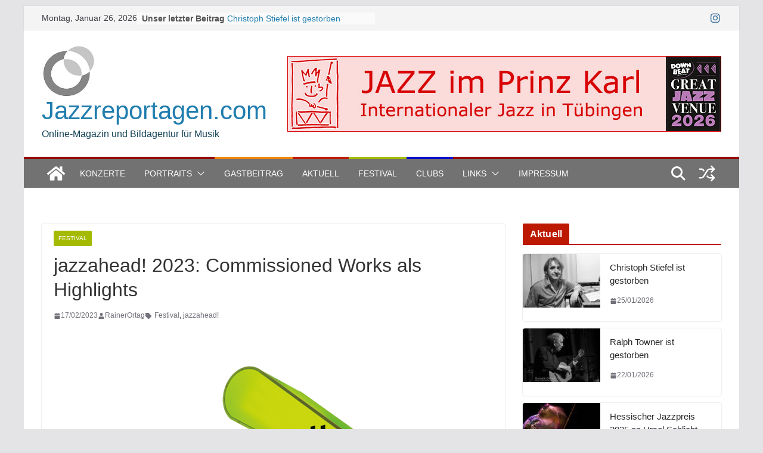

--- FILE ---
content_type: text/html; charset=UTF-8
request_url: https://www.jazzreportagen.com/jazzahead-2023-commissioned-works-als-highlights/
body_size: 24938
content:
		<!doctype html>
		<html lang="de">
		
<head>

			<meta charset="UTF-8"/>
		<meta name="viewport" content="width=device-width, initial-scale=1">
		<link rel="profile" href="http://gmpg.org/xfn/11"/>
		
	<meta name='robots' content='index, follow, max-image-preview:large, max-snippet:-1, max-video-preview:-1' />
	<style>img:is([sizes="auto" i], [sizes^="auto," i]) { contain-intrinsic-size: 3000px 1500px }</style>
	
	<!-- This site is optimized with the Yoast SEO plugin v26.8 - https://yoast.com/product/yoast-seo-wordpress/ -->
	<title>jazzahead! 2023: Commissioned Works als Highlights - Jazzreportagen.com</title>
	<meta name="description" content="jazzahead! 2023: Commissioned Works als Highlights" />
	<link rel="canonical" href="https://www.jazzreportagen.com/jazzahead-2023-commissioned-works-als-highlights/" />
	<meta property="og:locale" content="de_DE" />
	<meta property="og:type" content="article" />
	<meta property="og:title" content="jazzahead! 2023: Commissioned Works als Highlights - Jazzreportagen.com" />
	<meta property="og:description" content="jazzahead! 2023: Commissioned Works als Highlights" />
	<meta property="og:url" content="https://www.jazzreportagen.com/jazzahead-2023-commissioned-works-als-highlights/" />
	<meta property="og:site_name" content="Jazzreportagen.com" />
	<meta property="article:published_time" content="2023-02-17T05:36:00+00:00" />
	<meta property="og:image" content="https://www.jazzreportagen.com/wp-content/uploads/Logojazzahead770.png" />
	<meta property="og:image:width" content="770" />
	<meta property="og:image:height" content="470" />
	<meta property="og:image:type" content="image/png" />
	<meta name="author" content="RainerOrtag" />
	<meta name="twitter:card" content="summary_large_image" />
	<meta name="twitter:creator" content="@jazzreportagen" />
	<meta name="twitter:site" content="@jazzreportagen" />
	<meta name="twitter:label1" content="Verfasst von" />
	<meta name="twitter:data1" content="RainerOrtag" />
	<meta name="twitter:label2" content="Geschätzte Lesezeit" />
	<meta name="twitter:data2" content="6 Minuten" />
	<script type="application/ld+json" class="yoast-schema-graph">{"@context":"https://schema.org","@graph":[{"@type":"Article","@id":"https://www.jazzreportagen.com/jazzahead-2023-commissioned-works-als-highlights/#article","isPartOf":{"@id":"https://www.jazzreportagen.com/jazzahead-2023-commissioned-works-als-highlights/"},"author":{"name":"RainerOrtag","@id":"https://www.jazzreportagen.com/#/schema/person/fdb2fe7c59e729535abe741b469b7e2c"},"headline":"jazzahead! 2023: Commissioned Works als Highlights","datePublished":"2023-02-17T05:36:00+00:00","mainEntityOfPage":{"@id":"https://www.jazzreportagen.com/jazzahead-2023-commissioned-works-als-highlights/"},"wordCount":1152,"publisher":{"@id":"https://www.jazzreportagen.com/#organization"},"image":{"@id":"https://www.jazzreportagen.com/jazzahead-2023-commissioned-works-als-highlights/#primaryimage"},"thumbnailUrl":"https://www.jazzreportagen.com/wp-content/uploads/Logojazzahead770.png","keywords":["Festival","jazzahead!"],"articleSection":["Festival"],"inLanguage":"de"},{"@type":"WebPage","@id":"https://www.jazzreportagen.com/jazzahead-2023-commissioned-works-als-highlights/","url":"https://www.jazzreportagen.com/jazzahead-2023-commissioned-works-als-highlights/","name":"jazzahead! 2023: Commissioned Works als Highlights - Jazzreportagen.com","isPartOf":{"@id":"https://www.jazzreportagen.com/#website"},"primaryImageOfPage":{"@id":"https://www.jazzreportagen.com/jazzahead-2023-commissioned-works-als-highlights/#primaryimage"},"image":{"@id":"https://www.jazzreportagen.com/jazzahead-2023-commissioned-works-als-highlights/#primaryimage"},"thumbnailUrl":"https://www.jazzreportagen.com/wp-content/uploads/Logojazzahead770.png","datePublished":"2023-02-17T05:36:00+00:00","description":"jazzahead! 2023: Commissioned Works als Highlights","breadcrumb":{"@id":"https://www.jazzreportagen.com/jazzahead-2023-commissioned-works-als-highlights/#breadcrumb"},"inLanguage":"de","potentialAction":[{"@type":"ReadAction","target":["https://www.jazzreportagen.com/jazzahead-2023-commissioned-works-als-highlights/"]}]},{"@type":"ImageObject","inLanguage":"de","@id":"https://www.jazzreportagen.com/jazzahead-2023-commissioned-works-als-highlights/#primaryimage","url":"https://www.jazzreportagen.com/wp-content/uploads/Logojazzahead770.png","contentUrl":"https://www.jazzreportagen.com/wp-content/uploads/Logojazzahead770.png","width":770,"height":470,"caption":"jazzahead! - Die Jazzmesse in Bremen"},{"@type":"BreadcrumbList","@id":"https://www.jazzreportagen.com/jazzahead-2023-commissioned-works-als-highlights/#breadcrumb","itemListElement":[{"@type":"ListItem","position":1,"name":"Startseite","item":"https://www.jazzreportagen.com/"},{"@type":"ListItem","position":2,"name":"jazzahead! 2023: Commissioned Works als Highlights"}]},{"@type":"WebSite","@id":"https://www.jazzreportagen.com/#website","url":"https://www.jazzreportagen.com/","name":"Jazzreportagen.com","description":"Online-Magazin und Bildagentur für Musik","publisher":{"@id":"https://www.jazzreportagen.com/#organization"},"potentialAction":[{"@type":"SearchAction","target":{"@type":"EntryPoint","urlTemplate":"https://www.jazzreportagen.com/?s={search_term_string}"},"query-input":{"@type":"PropertyValueSpecification","valueRequired":true,"valueName":"search_term_string"}}],"inLanguage":"de"},{"@type":"Organization","@id":"https://www.jazzreportagen.com/#organization","name":"Jazzreportagen.com","url":"https://www.jazzreportagen.com/","logo":{"@type":"ImageObject","inLanguage":"de","@id":"https://www.jazzreportagen.com/#/schema/logo/image/","url":"https://www.jazzreportagen.com/wp-content/uploads/JAZZrepORTAGen300.jpg","contentUrl":"https://www.jazzreportagen.com/wp-content/uploads/JAZZrepORTAGen300.jpg","width":300,"height":300,"caption":"Jazzreportagen.com"},"image":{"@id":"https://www.jazzreportagen.com/#/schema/logo/image/"},"sameAs":["https://x.com/jazzreportagen","https://www.instagram.com/jazzreportagen/"]},{"@type":"Person","@id":"https://www.jazzreportagen.com/#/schema/person/fdb2fe7c59e729535abe741b469b7e2c","name":"RainerOrtag","image":{"@type":"ImageObject","inLanguage":"de","@id":"https://www.jazzreportagen.com/#/schema/person/image/","url":"https://secure.gravatar.com/avatar/04feb700b48b2f2a928f9ddb16a20f73bebce2521efbd4b8959c7002b6e98655?s=96&d=mm&r=g","contentUrl":"https://secure.gravatar.com/avatar/04feb700b48b2f2a928f9ddb16a20f73bebce2521efbd4b8959c7002b6e98655?s=96&d=mm&r=g","caption":"RainerOrtag"}}]}</script>
	<!-- / Yoast SEO plugin. -->


<link rel="alternate" type="application/rss+xml" title="Jazzreportagen.com &raquo; Feed" href="https://www.jazzreportagen.com/feed/" />
<link rel="alternate" type="application/rss+xml" title="Jazzreportagen.com &raquo; Kommentar-Feed" href="https://www.jazzreportagen.com/comments/feed/" />
<link rel="alternate" type="application/rss+xml" title="Jazzreportagen.com &raquo; Kommentar-Feed zu jazzahead! 2023: Commissioned Works als Highlights" href="https://www.jazzreportagen.com/jazzahead-2023-commissioned-works-als-highlights/feed/" />
<script type="text/javascript">
/* <![CDATA[ */
window._wpemojiSettings = {"baseUrl":"https:\/\/s.w.org\/images\/core\/emoji\/16.0.1\/72x72\/","ext":".png","svgUrl":"https:\/\/s.w.org\/images\/core\/emoji\/16.0.1\/svg\/","svgExt":".svg","source":{"concatemoji":"https:\/\/www.jazzreportagen.com\/wp-includes\/js\/wp-emoji-release.min.js?ver=6.8.3"}};
/*! This file is auto-generated */
!function(s,n){var o,i,e;function c(e){try{var t={supportTests:e,timestamp:(new Date).valueOf()};sessionStorage.setItem(o,JSON.stringify(t))}catch(e){}}function p(e,t,n){e.clearRect(0,0,e.canvas.width,e.canvas.height),e.fillText(t,0,0);var t=new Uint32Array(e.getImageData(0,0,e.canvas.width,e.canvas.height).data),a=(e.clearRect(0,0,e.canvas.width,e.canvas.height),e.fillText(n,0,0),new Uint32Array(e.getImageData(0,0,e.canvas.width,e.canvas.height).data));return t.every(function(e,t){return e===a[t]})}function u(e,t){e.clearRect(0,0,e.canvas.width,e.canvas.height),e.fillText(t,0,0);for(var n=e.getImageData(16,16,1,1),a=0;a<n.data.length;a++)if(0!==n.data[a])return!1;return!0}function f(e,t,n,a){switch(t){case"flag":return n(e,"\ud83c\udff3\ufe0f\u200d\u26a7\ufe0f","\ud83c\udff3\ufe0f\u200b\u26a7\ufe0f")?!1:!n(e,"\ud83c\udde8\ud83c\uddf6","\ud83c\udde8\u200b\ud83c\uddf6")&&!n(e,"\ud83c\udff4\udb40\udc67\udb40\udc62\udb40\udc65\udb40\udc6e\udb40\udc67\udb40\udc7f","\ud83c\udff4\u200b\udb40\udc67\u200b\udb40\udc62\u200b\udb40\udc65\u200b\udb40\udc6e\u200b\udb40\udc67\u200b\udb40\udc7f");case"emoji":return!a(e,"\ud83e\udedf")}return!1}function g(e,t,n,a){var r="undefined"!=typeof WorkerGlobalScope&&self instanceof WorkerGlobalScope?new OffscreenCanvas(300,150):s.createElement("canvas"),o=r.getContext("2d",{willReadFrequently:!0}),i=(o.textBaseline="top",o.font="600 32px Arial",{});return e.forEach(function(e){i[e]=t(o,e,n,a)}),i}function t(e){var t=s.createElement("script");t.src=e,t.defer=!0,s.head.appendChild(t)}"undefined"!=typeof Promise&&(o="wpEmojiSettingsSupports",i=["flag","emoji"],n.supports={everything:!0,everythingExceptFlag:!0},e=new Promise(function(e){s.addEventListener("DOMContentLoaded",e,{once:!0})}),new Promise(function(t){var n=function(){try{var e=JSON.parse(sessionStorage.getItem(o));if("object"==typeof e&&"number"==typeof e.timestamp&&(new Date).valueOf()<e.timestamp+604800&&"object"==typeof e.supportTests)return e.supportTests}catch(e){}return null}();if(!n){if("undefined"!=typeof Worker&&"undefined"!=typeof OffscreenCanvas&&"undefined"!=typeof URL&&URL.createObjectURL&&"undefined"!=typeof Blob)try{var e="postMessage("+g.toString()+"("+[JSON.stringify(i),f.toString(),p.toString(),u.toString()].join(",")+"));",a=new Blob([e],{type:"text/javascript"}),r=new Worker(URL.createObjectURL(a),{name:"wpTestEmojiSupports"});return void(r.onmessage=function(e){c(n=e.data),r.terminate(),t(n)})}catch(e){}c(n=g(i,f,p,u))}t(n)}).then(function(e){for(var t in e)n.supports[t]=e[t],n.supports.everything=n.supports.everything&&n.supports[t],"flag"!==t&&(n.supports.everythingExceptFlag=n.supports.everythingExceptFlag&&n.supports[t]);n.supports.everythingExceptFlag=n.supports.everythingExceptFlag&&!n.supports.flag,n.DOMReady=!1,n.readyCallback=function(){n.DOMReady=!0}}).then(function(){return e}).then(function(){var e;n.supports.everything||(n.readyCallback(),(e=n.source||{}).concatemoji?t(e.concatemoji):e.wpemoji&&e.twemoji&&(t(e.twemoji),t(e.wpemoji)))}))}((window,document),window._wpemojiSettings);
/* ]]> */
</script>
<style id='wp-emoji-styles-inline-css' type='text/css'>

	img.wp-smiley, img.emoji {
		display: inline !important;
		border: none !important;
		box-shadow: none !important;
		height: 1em !important;
		width: 1em !important;
		margin: 0 0.07em !important;
		vertical-align: -0.1em !important;
		background: none !important;
		padding: 0 !important;
	}
</style>
<link rel='stylesheet' id='wp-block-library-css' href='https://www.jazzreportagen.com/wp-includes/css/dist/block-library/style.min.css?ver=6.8.3' type='text/css' media='all' />
<style id='wp-block-library-theme-inline-css' type='text/css'>
.wp-block-audio :where(figcaption){color:#555;font-size:13px;text-align:center}.is-dark-theme .wp-block-audio :where(figcaption){color:#ffffffa6}.wp-block-audio{margin:0 0 1em}.wp-block-code{border:1px solid #ccc;border-radius:4px;font-family:Menlo,Consolas,monaco,monospace;padding:.8em 1em}.wp-block-embed :where(figcaption){color:#555;font-size:13px;text-align:center}.is-dark-theme .wp-block-embed :where(figcaption){color:#ffffffa6}.wp-block-embed{margin:0 0 1em}.blocks-gallery-caption{color:#555;font-size:13px;text-align:center}.is-dark-theme .blocks-gallery-caption{color:#ffffffa6}:root :where(.wp-block-image figcaption){color:#555;font-size:13px;text-align:center}.is-dark-theme :root :where(.wp-block-image figcaption){color:#ffffffa6}.wp-block-image{margin:0 0 1em}.wp-block-pullquote{border-bottom:4px solid;border-top:4px solid;color:currentColor;margin-bottom:1.75em}.wp-block-pullquote cite,.wp-block-pullquote footer,.wp-block-pullquote__citation{color:currentColor;font-size:.8125em;font-style:normal;text-transform:uppercase}.wp-block-quote{border-left:.25em solid;margin:0 0 1.75em;padding-left:1em}.wp-block-quote cite,.wp-block-quote footer{color:currentColor;font-size:.8125em;font-style:normal;position:relative}.wp-block-quote:where(.has-text-align-right){border-left:none;border-right:.25em solid;padding-left:0;padding-right:1em}.wp-block-quote:where(.has-text-align-center){border:none;padding-left:0}.wp-block-quote.is-large,.wp-block-quote.is-style-large,.wp-block-quote:where(.is-style-plain){border:none}.wp-block-search .wp-block-search__label{font-weight:700}.wp-block-search__button{border:1px solid #ccc;padding:.375em .625em}:where(.wp-block-group.has-background){padding:1.25em 2.375em}.wp-block-separator.has-css-opacity{opacity:.4}.wp-block-separator{border:none;border-bottom:2px solid;margin-left:auto;margin-right:auto}.wp-block-separator.has-alpha-channel-opacity{opacity:1}.wp-block-separator:not(.is-style-wide):not(.is-style-dots){width:100px}.wp-block-separator.has-background:not(.is-style-dots){border-bottom:none;height:1px}.wp-block-separator.has-background:not(.is-style-wide):not(.is-style-dots){height:2px}.wp-block-table{margin:0 0 1em}.wp-block-table td,.wp-block-table th{word-break:normal}.wp-block-table :where(figcaption){color:#555;font-size:13px;text-align:center}.is-dark-theme .wp-block-table :where(figcaption){color:#ffffffa6}.wp-block-video :where(figcaption){color:#555;font-size:13px;text-align:center}.is-dark-theme .wp-block-video :where(figcaption){color:#ffffffa6}.wp-block-video{margin:0 0 1em}:root :where(.wp-block-template-part.has-background){margin-bottom:0;margin-top:0;padding:1.25em 2.375em}
</style>
<style id='global-styles-inline-css' type='text/css'>
:root{--wp--preset--aspect-ratio--square: 1;--wp--preset--aspect-ratio--4-3: 4/3;--wp--preset--aspect-ratio--3-4: 3/4;--wp--preset--aspect-ratio--3-2: 3/2;--wp--preset--aspect-ratio--2-3: 2/3;--wp--preset--aspect-ratio--16-9: 16/9;--wp--preset--aspect-ratio--9-16: 9/16;--wp--preset--color--black: #000000;--wp--preset--color--cyan-bluish-gray: #abb8c3;--wp--preset--color--white: #ffffff;--wp--preset--color--pale-pink: #f78da7;--wp--preset--color--vivid-red: #cf2e2e;--wp--preset--color--luminous-vivid-orange: #ff6900;--wp--preset--color--luminous-vivid-amber: #fcb900;--wp--preset--color--light-green-cyan: #7bdcb5;--wp--preset--color--vivid-green-cyan: #00d084;--wp--preset--color--pale-cyan-blue: #8ed1fc;--wp--preset--color--vivid-cyan-blue: #0693e3;--wp--preset--color--vivid-purple: #9b51e0;--wp--preset--gradient--vivid-cyan-blue-to-vivid-purple: linear-gradient(135deg,rgba(6,147,227,1) 0%,rgb(155,81,224) 100%);--wp--preset--gradient--light-green-cyan-to-vivid-green-cyan: linear-gradient(135deg,rgb(122,220,180) 0%,rgb(0,208,130) 100%);--wp--preset--gradient--luminous-vivid-amber-to-luminous-vivid-orange: linear-gradient(135deg,rgba(252,185,0,1) 0%,rgba(255,105,0,1) 100%);--wp--preset--gradient--luminous-vivid-orange-to-vivid-red: linear-gradient(135deg,rgba(255,105,0,1) 0%,rgb(207,46,46) 100%);--wp--preset--gradient--very-light-gray-to-cyan-bluish-gray: linear-gradient(135deg,rgb(238,238,238) 0%,rgb(169,184,195) 100%);--wp--preset--gradient--cool-to-warm-spectrum: linear-gradient(135deg,rgb(74,234,220) 0%,rgb(151,120,209) 20%,rgb(207,42,186) 40%,rgb(238,44,130) 60%,rgb(251,105,98) 80%,rgb(254,248,76) 100%);--wp--preset--gradient--blush-light-purple: linear-gradient(135deg,rgb(255,206,236) 0%,rgb(152,150,240) 100%);--wp--preset--gradient--blush-bordeaux: linear-gradient(135deg,rgb(254,205,165) 0%,rgb(254,45,45) 50%,rgb(107,0,62) 100%);--wp--preset--gradient--luminous-dusk: linear-gradient(135deg,rgb(255,203,112) 0%,rgb(199,81,192) 50%,rgb(65,88,208) 100%);--wp--preset--gradient--pale-ocean: linear-gradient(135deg,rgb(255,245,203) 0%,rgb(182,227,212) 50%,rgb(51,167,181) 100%);--wp--preset--gradient--electric-grass: linear-gradient(135deg,rgb(202,248,128) 0%,rgb(113,206,126) 100%);--wp--preset--gradient--midnight: linear-gradient(135deg,rgb(2,3,129) 0%,rgb(40,116,252) 100%);--wp--preset--font-size--small: 13px;--wp--preset--font-size--medium: 20px;--wp--preset--font-size--large: 36px;--wp--preset--font-size--x-large: 42px;--wp--preset--spacing--20: 0.44rem;--wp--preset--spacing--30: 0.67rem;--wp--preset--spacing--40: 1rem;--wp--preset--spacing--50: 1.5rem;--wp--preset--spacing--60: 2.25rem;--wp--preset--spacing--70: 3.38rem;--wp--preset--spacing--80: 5.06rem;--wp--preset--shadow--natural: 6px 6px 9px rgba(0, 0, 0, 0.2);--wp--preset--shadow--deep: 12px 12px 50px rgba(0, 0, 0, 0.4);--wp--preset--shadow--sharp: 6px 6px 0px rgba(0, 0, 0, 0.2);--wp--preset--shadow--outlined: 6px 6px 0px -3px rgba(255, 255, 255, 1), 6px 6px rgba(0, 0, 0, 1);--wp--preset--shadow--crisp: 6px 6px 0px rgba(0, 0, 0, 1);}:where(body) { margin: 0; }.wp-site-blocks > .alignleft { float: left; margin-right: 2em; }.wp-site-blocks > .alignright { float: right; margin-left: 2em; }.wp-site-blocks > .aligncenter { justify-content: center; margin-left: auto; margin-right: auto; }:where(.wp-site-blocks) > * { margin-block-start: 24px; margin-block-end: 0; }:where(.wp-site-blocks) > :first-child { margin-block-start: 0; }:where(.wp-site-blocks) > :last-child { margin-block-end: 0; }:root { --wp--style--block-gap: 24px; }:root :where(.is-layout-flow) > :first-child{margin-block-start: 0;}:root :where(.is-layout-flow) > :last-child{margin-block-end: 0;}:root :where(.is-layout-flow) > *{margin-block-start: 24px;margin-block-end: 0;}:root :where(.is-layout-constrained) > :first-child{margin-block-start: 0;}:root :where(.is-layout-constrained) > :last-child{margin-block-end: 0;}:root :where(.is-layout-constrained) > *{margin-block-start: 24px;margin-block-end: 0;}:root :where(.is-layout-flex){gap: 24px;}:root :where(.is-layout-grid){gap: 24px;}.is-layout-flow > .alignleft{float: left;margin-inline-start: 0;margin-inline-end: 2em;}.is-layout-flow > .alignright{float: right;margin-inline-start: 2em;margin-inline-end: 0;}.is-layout-flow > .aligncenter{margin-left: auto !important;margin-right: auto !important;}.is-layout-constrained > .alignleft{float: left;margin-inline-start: 0;margin-inline-end: 2em;}.is-layout-constrained > .alignright{float: right;margin-inline-start: 2em;margin-inline-end: 0;}.is-layout-constrained > .aligncenter{margin-left: auto !important;margin-right: auto !important;}.is-layout-constrained > :where(:not(.alignleft):not(.alignright):not(.alignfull)){margin-left: auto !important;margin-right: auto !important;}body .is-layout-flex{display: flex;}.is-layout-flex{flex-wrap: wrap;align-items: center;}.is-layout-flex > :is(*, div){margin: 0;}body .is-layout-grid{display: grid;}.is-layout-grid > :is(*, div){margin: 0;}body{padding-top: 0px;padding-right: 0px;padding-bottom: 0px;padding-left: 0px;}a:where(:not(.wp-element-button)){text-decoration: underline;}:root :where(.wp-element-button, .wp-block-button__link){background-color: #32373c;border-width: 0;color: #fff;font-family: inherit;font-size: inherit;line-height: inherit;padding: calc(0.667em + 2px) calc(1.333em + 2px);text-decoration: none;}.has-black-color{color: var(--wp--preset--color--black) !important;}.has-cyan-bluish-gray-color{color: var(--wp--preset--color--cyan-bluish-gray) !important;}.has-white-color{color: var(--wp--preset--color--white) !important;}.has-pale-pink-color{color: var(--wp--preset--color--pale-pink) !important;}.has-vivid-red-color{color: var(--wp--preset--color--vivid-red) !important;}.has-luminous-vivid-orange-color{color: var(--wp--preset--color--luminous-vivid-orange) !important;}.has-luminous-vivid-amber-color{color: var(--wp--preset--color--luminous-vivid-amber) !important;}.has-light-green-cyan-color{color: var(--wp--preset--color--light-green-cyan) !important;}.has-vivid-green-cyan-color{color: var(--wp--preset--color--vivid-green-cyan) !important;}.has-pale-cyan-blue-color{color: var(--wp--preset--color--pale-cyan-blue) !important;}.has-vivid-cyan-blue-color{color: var(--wp--preset--color--vivid-cyan-blue) !important;}.has-vivid-purple-color{color: var(--wp--preset--color--vivid-purple) !important;}.has-black-background-color{background-color: var(--wp--preset--color--black) !important;}.has-cyan-bluish-gray-background-color{background-color: var(--wp--preset--color--cyan-bluish-gray) !important;}.has-white-background-color{background-color: var(--wp--preset--color--white) !important;}.has-pale-pink-background-color{background-color: var(--wp--preset--color--pale-pink) !important;}.has-vivid-red-background-color{background-color: var(--wp--preset--color--vivid-red) !important;}.has-luminous-vivid-orange-background-color{background-color: var(--wp--preset--color--luminous-vivid-orange) !important;}.has-luminous-vivid-amber-background-color{background-color: var(--wp--preset--color--luminous-vivid-amber) !important;}.has-light-green-cyan-background-color{background-color: var(--wp--preset--color--light-green-cyan) !important;}.has-vivid-green-cyan-background-color{background-color: var(--wp--preset--color--vivid-green-cyan) !important;}.has-pale-cyan-blue-background-color{background-color: var(--wp--preset--color--pale-cyan-blue) !important;}.has-vivid-cyan-blue-background-color{background-color: var(--wp--preset--color--vivid-cyan-blue) !important;}.has-vivid-purple-background-color{background-color: var(--wp--preset--color--vivid-purple) !important;}.has-black-border-color{border-color: var(--wp--preset--color--black) !important;}.has-cyan-bluish-gray-border-color{border-color: var(--wp--preset--color--cyan-bluish-gray) !important;}.has-white-border-color{border-color: var(--wp--preset--color--white) !important;}.has-pale-pink-border-color{border-color: var(--wp--preset--color--pale-pink) !important;}.has-vivid-red-border-color{border-color: var(--wp--preset--color--vivid-red) !important;}.has-luminous-vivid-orange-border-color{border-color: var(--wp--preset--color--luminous-vivid-orange) !important;}.has-luminous-vivid-amber-border-color{border-color: var(--wp--preset--color--luminous-vivid-amber) !important;}.has-light-green-cyan-border-color{border-color: var(--wp--preset--color--light-green-cyan) !important;}.has-vivid-green-cyan-border-color{border-color: var(--wp--preset--color--vivid-green-cyan) !important;}.has-pale-cyan-blue-border-color{border-color: var(--wp--preset--color--pale-cyan-blue) !important;}.has-vivid-cyan-blue-border-color{border-color: var(--wp--preset--color--vivid-cyan-blue) !important;}.has-vivid-purple-border-color{border-color: var(--wp--preset--color--vivid-purple) !important;}.has-vivid-cyan-blue-to-vivid-purple-gradient-background{background: var(--wp--preset--gradient--vivid-cyan-blue-to-vivid-purple) !important;}.has-light-green-cyan-to-vivid-green-cyan-gradient-background{background: var(--wp--preset--gradient--light-green-cyan-to-vivid-green-cyan) !important;}.has-luminous-vivid-amber-to-luminous-vivid-orange-gradient-background{background: var(--wp--preset--gradient--luminous-vivid-amber-to-luminous-vivid-orange) !important;}.has-luminous-vivid-orange-to-vivid-red-gradient-background{background: var(--wp--preset--gradient--luminous-vivid-orange-to-vivid-red) !important;}.has-very-light-gray-to-cyan-bluish-gray-gradient-background{background: var(--wp--preset--gradient--very-light-gray-to-cyan-bluish-gray) !important;}.has-cool-to-warm-spectrum-gradient-background{background: var(--wp--preset--gradient--cool-to-warm-spectrum) !important;}.has-blush-light-purple-gradient-background{background: var(--wp--preset--gradient--blush-light-purple) !important;}.has-blush-bordeaux-gradient-background{background: var(--wp--preset--gradient--blush-bordeaux) !important;}.has-luminous-dusk-gradient-background{background: var(--wp--preset--gradient--luminous-dusk) !important;}.has-pale-ocean-gradient-background{background: var(--wp--preset--gradient--pale-ocean) !important;}.has-electric-grass-gradient-background{background: var(--wp--preset--gradient--electric-grass) !important;}.has-midnight-gradient-background{background: var(--wp--preset--gradient--midnight) !important;}.has-small-font-size{font-size: var(--wp--preset--font-size--small) !important;}.has-medium-font-size{font-size: var(--wp--preset--font-size--medium) !important;}.has-large-font-size{font-size: var(--wp--preset--font-size--large) !important;}.has-x-large-font-size{font-size: var(--wp--preset--font-size--x-large) !important;}
:root :where(.wp-block-pullquote){font-size: 1.5em;line-height: 1.6;}
</style>
<link rel='stylesheet' id='colormag_style-css' href='https://www.jazzreportagen.com/wp-content/themes/colormag-pro/style.css?ver=5.0.29' type='text/css' media='all' />
<style id='colormag_style-inline-css' type='text/css'>
.colormag-button,
			blockquote, button,
			input[type=reset],
			input[type=button],
			input[type=submit],
			.cm-home-icon.front_page_on,
			.cm-post-categories a,
			.cm-primary-nav ul li ul li:hover,
			.cm-primary-nav ul li.current-menu-item,
			.cm-primary-nav ul li.current_page_ancestor,
			.cm-primary-nav ul li.current-menu-ancestor,
			.cm-primary-nav ul li.current_page_item,
			.cm-primary-nav ul li:hover,
			.cm-primary-nav ul li.focus,
			.cm-mobile-nav li a:hover,
			.colormag-header-clean #cm-primary-nav .cm-menu-toggle:hover,
			.cm-header .cm-mobile-nav li:hover,
			.cm-header .cm-mobile-nav li.current-page-ancestor,
			.cm-header .cm-mobile-nav li.current-menu-ancestor,
			.cm-header .cm-mobile-nav li.current-page-item,
			.cm-header .cm-mobile-nav li.current-menu-item,
			.cm-primary-nav ul li.focus > a,
			.cm-layout-2 .cm-primary-nav ul ul.sub-menu li.focus > a,
			.cm-mobile-nav .current-menu-item>a, .cm-mobile-nav .current_page_item>a,
			.colormag-header-clean .cm-mobile-nav li:hover > a,
			.colormag-header-clean .cm-mobile-nav li.current-page-ancestor > a,
			.colormag-header-clean .cm-mobile-nav li.current-menu-ancestor > a,
			.colormag-header-clean .cm-mobile-nav li.current-page-item > a,
			.colormag-header-clean .cm-mobile-nav li.current-menu-item > a,
			.fa.search-top:hover,
			.widget_call_to_action .btn--primary,
			.colormag-footer--classic .cm-footer-cols .cm-row .cm-widget-title span::before,
			.colormag-footer--classic-bordered .cm-footer-cols .cm-row .cm-widget-title span::before,
			.cm-featured-posts .cm-widget-title span,
			.cm-featured-category-slider-widget .cm-slide-content .cm-entry-header-meta .cm-post-categories a,
			.cm-highlighted-posts .cm-post-content .cm-entry-header-meta .cm-post-categories a,
			.cm-category-slide-next, .cm-category-slide-prev, .slide-next,
			.slide-prev, .cm-tabbed-widget ul li, .cm-posts .wp-pagenavi .current,
			.cm-posts .wp-pagenavi a:hover, .cm-secondary .cm-widget-title span,
			.cm-posts .post .cm-post-content .cm-entry-header-meta .cm-post-categories a,
			.cm-page-header .cm-page-title span, .entry-meta .post-format i,
			.format-link, .cm-entry-button, .infinite-scroll .tg-infinite-scroll,
			.no-more-post-text, .pagination span,
			.cm-footer-cols .cm-row .cm-widget-title span,
			.advertisement_above_footer .cm-widget-title span,
			.error, .cm-primary .cm-widget-title span,
			.related-posts-wrapper.style-three .cm-post-content .cm-entry-title a:hover:before,
			.cm-slider-area .cm-widget-title span,
			.cm-beside-slider-widget .cm-widget-title span,
			.top-full-width-sidebar .cm-widget-title span,
			.wp-block-quote, .wp-block-quote.is-style-large,
			.wp-block-quote.has-text-align-right,
			.page-numbers .current, .search-wrap button,
			.cm-error-404 .cm-btn, .widget .wp-block-heading, .wp-block-search button,
			.widget a::before, .cm-post-date a::before,
			.byline a::before,
			.colormag-footer--classic-bordered .cm-widget-title::before,
			.wp-block-button__link,
			#cm-tertiary .cm-widget-title span,
			.link-pagination .post-page-numbers.current,
			.wp-block-query-pagination-numbers .page-numbers.current,
			.wp-element-button,
			.wp-block-button .wp-block-button__link,
			.wp-element-button,
			.cm-layout-2 .cm-primary-nav ul ul.sub-menu li:hover,
			.cm-layout-2 .cm-primary-nav ul ul.sub-menu li.current-menu-ancestor,
			.cm-layout-2 .cm-primary-nav ul ul.sub-menu li.current-menu-item,
			.cm-layout-2 .cm-primary-nav ul ul.sub-menu li.focus,
			.cm-primary-nav .cm-random-post a:hover,
			.cm-primary-nav .cm-home-icon a:hover,
			.tg-infinite-pagination .tg-load-more,
			.comment .comment-author-link .post-author,
			.cm-footer-builder .cm-widget-title span,
			.wp-block-search .wp-element-button:hover{background-color:#930000;}a,
			.cm-layout-2 #cm-primary-nav .fa.search-top:hover,
			.cm-layout-2 #cm-primary-nav.cm-mobile-nav .cm-random-post a:hover .fa-random,
			.cm-layout-2 #cm-primary-nav.cm-primary-nav .cm-random-post a:hover .fa-random,
			.cm-layout-2 .breaking-news .newsticker a:hover,
			.cm-layout-2 .cm-primary-nav ul li.current-menu-item > a,
			.cm-layout-2 .cm-primary-nav ul li.current_page_item > a,
			.cm-layout-2 .cm-primary-nav ul li:hover > a,
			.cm-layout-2 .cm-primary-nav ul li.focus > a
			.dark-skin .cm-layout-2-style-1 #cm-primary-nav.cm-primary-nav .cm-home-icon:hover .fa,
			.byline a:hover, .comments a:hover, .cm-edit-link a:hover, .cm-post-date a:hover,
			.social-links:not(.cm-header-actions .social-links) i.fa:hover, .cm-tag-links a:hover,
			.colormag-header-clean .social-links li:hover i.fa, .cm-layout-2-style-1 .social-links li:hover i.fa,
			.colormag-header-clean .breaking-news .newsticker a:hover, .widget_featured_posts .article-content .cm-entry-title a:hover,
			.widget_featured_slider .slide-content .cm-below-entry-meta .byline a:hover,
			.widget_featured_slider .slide-content .cm-below-entry-meta .comments a:hover,
			.widget_featured_slider .slide-content .cm-below-entry-meta .cm-post-date a:hover,
			.widget_featured_slider .slide-content .cm-entry-title a:hover,
			.widget_block_picture_news.widget_featured_posts .article-content .cm-entry-title a:hover,
			.widget_highlighted_posts .article-content .cm-below-entry-meta .byline a:hover,
			.widget_highlighted_posts .article-content .cm-below-entry-meta .comments a:hover,
			.widget_highlighted_posts .article-content .cm-below-entry-meta .cm-post-date a:hover,
			.widget_highlighted_posts .article-content .cm-entry-title a:hover, i.fa-arrow-up, i.fa-arrow-down,
			.cm-site-title a, #content .post .article-content .cm-entry-title a:hover, .entry-meta .byline i,
			.entry-meta .cat-links i, .entry-meta a, .post .cm-entry-title a:hover, .search .cm-entry-title a:hover,
			.entry-meta .comments-link a:hover, .entry-meta .cm-edit-link a:hover, .entry-meta .cm-post-date a:hover,
			.entry-meta .cm-tag-links a:hover, .single #content .tags a:hover, .count, .next a:hover, .previous a:hover,
			.related-posts-main-title .fa, .single-related-posts .article-content .cm-entry-title a:hover,
			.pagination a span:hover,
			#content .comments-area a.comment-cm-edit-link:hover, #content .comments-area a.comment-permalink:hover,
			#content .comments-area article header cite a:hover, .comments-area .comment-author-link a:hover,
			.comment .comment-reply-link:hover,
			.nav-next a, .nav-previous a,
			#cm-footer .cm-footer-menu ul li a:hover,
			.cm-footer-cols .cm-row a:hover, a#scroll-up i, .related-posts-wrapper-flyout .cm-entry-title a:hover,
			.human-diff-time .human-diff-time-display:hover,
			.cm-layout-2-style-1 #cm-primary-nav .fa:hover,
			.cm-footer-bar a,
			.cm-post-date a:hover,
			.cm-author a:hover,
			.cm-comments-link a:hover,
			.cm-tag-links a:hover,
			.cm-edit-link a:hover,
			.cm-footer-bar .copyright a,
			.cm-featured-posts .cm-entry-title a:hover,
            .cm-featured-posts--style-5.cm-featured-posts .cm-post-title-below-image .cm-post .cm-post-content .cm-entry-title a:hover,
			.cm-posts .post .cm-post-content .cm-entry-title a:hover,
			.cm-posts .post .single-title-above .cm-entry-title a:hover,
			.cm-layout-2 .cm-primary-nav ul li:hover > a,
			.cm-layout-2 #cm-primary-nav .fa:hover,
			.cm-entry-title a:hover,
			button:hover, input[type="button"]:hover,
			input[type="reset"]:hover,
			input[type="submit"]:hover,
			.wp-block-button .wp-block-button__link:hover,
			.cm-button:hover,
			.wp-element-button:hover,
			li.product .added_to_cart:hover,
			.comments-area .comment-permalink:hover{color:#930000;}#cm-primary-nav,
			.cm-contained .cm-header-2 .cm-row, .cm-header-builder.cm-full-width .cm-main-header .cm-header-bottom-row{border-top-color:#930000;}.cm-layout-2 #cm-primary-nav,
			.cm-layout-2 .cm-primary-nav ul ul.sub-menu li:hover,
			.cm-layout-2 .cm-primary-nav ul > li:hover > a,
			.cm-layout-2 .cm-primary-nav ul > li.current-menu-item > a,
			.cm-layout-2 .cm-primary-nav ul > li.current-menu-ancestor > a,
			.cm-layout-2 .cm-primary-nav ul ul.sub-menu li.current-menu-ancestor,
			.cm-layout-2 .cm-primary-nav ul ul.sub-menu li.current-menu-item,
			.cm-layout-2 .cm-primary-nav ul ul.sub-menu li.focus,
			cm-layout-2 .cm-primary-nav ul ul.sub-menu li.current-menu-ancestor,
			cm-layout-2 .cm-primary-nav ul ul.sub-menu li.current-menu-item,
			cm-layout-2 #cm-primary-nav .cm-menu-toggle:hover,
			cm-layout-2 #cm-primary-nav.cm-mobile-nav .cm-menu-toggle,
			cm-layout-2 .cm-primary-nav ul > li:hover > a,
			cm-layout-2 .cm-primary-nav ul > li.current-menu-item > a,
			cm-layout-2 .cm-primary-nav ul > li.current-menu-ancestor > a,
			.cm-layout-2 .cm-primary-nav ul li.focus > a, .pagination a span:hover,
			.cm-error-404 .cm-btn,
			.single-post .cm-post-categories a::after,
			.widget .block-title,
			.cm-layout-2 .cm-primary-nav ul li.focus > a,
			button,
			input[type="button"],
			input[type="reset"],
			input[type="submit"],
			.wp-block-button .wp-block-button__link,
			.cm-button,
			.wp-element-button,
			li.product .added_to_cart{border-color:#930000;}.cm-secondary .cm-widget-title,
			#cm-tertiary .cm-widget-title,
			.widget_featured_posts .widget-title,
			#secondary .widget-title,
			#cm-tertiary .widget-title,
			.cm-page-header .cm-page-title,
			.cm-footer-cols .cm-row .widget-title,
			.advertisement_above_footer .widget-title,
			#primary .widget-title,
			.widget_slider_area .widget-title,
			.widget_beside_slider .widget-title,
			.top-full-width-sidebar .widget-title,
			.cm-footer-cols .cm-row .cm-widget-title,
			.cm-footer-bar .copyright a,
			.cm-layout-2.cm-layout-2-style-2 #cm-primary-nav,
			.cm-layout-2 .cm-primary-nav ul > li:hover > a,
			.cm-footer-builder .cm-widget-title,
			.cm-layout-2 .cm-primary-nav ul > li.current-menu-item > a{border-bottom-color:#930000;}.cm-site-description{color:#144156;}@media screen and (min-width: 992px) {.cm-primary{width:70%;}}.cm-site-title{font-family:-apple-system, BlinkMacSystemFont, "Segoe UI", Roboto, Oxygen-Sans, Ubuntu, Cantarell, "Helvetica Neue", Helvetica, Arial, sans-serif;font-weight:default;font-size:42px;line-height:1;}.cm-site-description{font-family:-apple-system, BlinkMacSystemFont, "Segoe UI", Roboto, Oxygen-Sans, Ubuntu, Cantarell, "Helvetica Neue", Helvetica, Arial, sans-serif;font-weight:default;}.cm-site-branding img{height:90px;}.cm-primary-nav a,
			.cm-primary-nav ul li ul li a,
			.cm-primary-nav ul li.current-menu-item ul li a,
			.cm-primary-nav ul li ul li.current-menu-item a,
			.cm-primary-nav ul li.current_page_ancestor ul li a,
			.cm-primary-nav ul li.current-menu-ancestor ul li a,
			.cm-primary-nav ul li.current_page_item ul li a,
			.cm-primary-nav li.menu-item-has-children>a::after,
			.cm-primary-nav li.page_item_has_children>a::after,
			.cm-layout-2-style-1 .cm-primary-nav a,
			.cm-layout-2-style-1 .cm-primary-nav ul > li > a{color:#ffffff;}.cm-primary-nav a:hover,
			.cm-primary-nav ul li.current-menu-item a,
			.cm-primary-nav ul li ul li.current-menu-item a,
			.cm-primary-nav ul li.current_page_ancestor a,
			.cm-primary-nav ul li.current-menu-ancestor a,
			.cm-primary-nav ul li.current_page_item a, .cm-primary-nav ul li:hover>a,
			.cm-primary-nav ul li ul li a:hover, .cm-primary-nav ul li ul li:hover>a,
			.cm-primary-nav ul li.current-menu-item ul li a:hover,
			.cm-primary-nav li.page_item_has_children.current-menu-item>a::after,
			.cm-layout-2-style-1 .cm-primary-nav ul li:hover > a{color:#5aaa19;}#cm-primary-nav, .colormag-header-clean #cm-primary-nav .cm-row, .colormag-header-clean--full-width #cm-primary-nav, .cm-header .cm-main-header .cm-primary-nav .cm-row, .cm-home-icon.front_page_on{background-color:#727272;}.cm-primary-nav ul li a{font-family:-apple-system, BlinkMacSystemFont, "Segoe UI", Roboto, Oxygen-Sans, Ubuntu, Cantarell, "Helvetica Neue", Helvetica, Arial, sans-serif;font-weight:400;}.cm-header .cm-menu-toggle svg,
			.cm-header .cm-menu-toggle svg{fill:#fff;}.post .cm-entry-title,
			.cm-posts .post .cm-post-content .cm-entry-title a,
			.cm-posts .post .single-title-above .cm-entry-title a{color:var(--colormag-color-7);}.type-page .cm-entry-title,
			.type-page .cm-entry-title a{color:var(--colormag-color-7);}.type-page .cm-entry-title{font-weight:default;font-size:30px;}.cm-post-date a,
			.human-diff-time .human-diff-time-display,
			.cm-total-views,
			.cm-author a,
			cm-post-views,
			.total-views,
			.cm-edit-link a,
			.cm-comments-link a,
			.cm-reading-time,
			.dark-skin .cm-post-date a,
			.dark-skin .cm-author a,
			.dark-skin .cm-comments-link a,
			.dark-skin .cm-posts .post .cm-post-content .cm-below-entry-meta .cm-post-views span,
			.cm-footer-cols .cm-reading-time{color:#71717A;}body{background-color:;}.colormag-button,
			input[type="reset"],
			input[type="button"],
			input[type="submit"],
			button,
			.cm-entry-button,
			.wp-block-button .wp-block-button__link{background-color:#dd6700;}#cm-footer, #cm-footer .cm-footer-cols{background-color:;background-position:left center;}#cm-footer .cm-upper-footer-cols .widget{background-color:#aaaaaa;}body,
			button,
			input,
			select,
			textarea,
			blockquote p,
			.entry-meta,
			.cm-entry-button,
			dl,
			.previous a,
			.next a,
			.nav-previous a,
			.nav-next a,
			#respond h3#reply-title #cancel-comment-reply-link,
			#respond form input[type="text"],
			#respond form textarea,
			.cm-secondary .widget,
			.cm-error-404 .widget,
			.cm-entry-summary p{font-family:-apple-system, BlinkMacSystemFont, "Segoe UI", Roboto, Oxygen-Sans, Ubuntu, Cantarell, "Helvetica Neue", Helvetica, Arial, sans-serif;}h1 ,h2, h3, h4, h5, h6{font-family:-apple-system, BlinkMacSystemFont, "Segoe UI", Roboto, Oxygen-Sans, Ubuntu, Cantarell, "Helvetica Neue", Helvetica, Arial, sans-serif;}h1{font-family:-apple-system, BlinkMacSystemFont, "Segoe UI", Roboto, Oxygen-Sans, Ubuntu, Cantarell, "Helvetica Neue", Helvetica, Arial, sans-serif;font-size:34px;}h2{font-family:-apple-system, BlinkMacSystemFont, "Segoe UI", Roboto, Oxygen-Sans, Ubuntu, Cantarell, "Helvetica Neue", Helvetica, Arial, sans-serif;font-size:31px;}h3{font-family:-apple-system, BlinkMacSystemFont, "Segoe UI", Roboto, Oxygen-Sans, Ubuntu, Cantarell, "Helvetica Neue", Helvetica, Arial, sans-serif;font-size:28px;}.nav-links .page-numbers{justify-content:flex-start;}.cm-primary-nav .menunav-menu>li.menu-item-object-category>a{position:relative}.cm-primary-nav .menunav-menu>li.menu-item-object-category::before{content:"";position:absolute;top:-4px;left:0;right:0;height:4px;z-index:10;transition:width .35s}>a.cm-primary-nav .menu-item-object-category.menu-item-category-2::before, .cm-primary-nav .menu-item-object-category.menu-item-category-2:hover{background:#0181a8}.cm-primary-nav .menu-item-object-category.menu-item-category-7::before, .cm-primary-nav .menu-item-object-category.menu-item-category-7:hover{background:#bc1900}.cm-primary-nav .menu-item-object-category.menu-item-category-16::before, .cm-primary-nav .menu-item-object-category.menu-item-category-16:hover{background:#a4ba00}.cm-primary-nav .menu-item-object-category.menu-item-category-17::before, .cm-primary-nav .menu-item-object-category.menu-item-category-17:hover{background:#020bc9}.cm-primary-nav .menu-item-object-category.menu-item-category-23::before, .cm-primary-nav .menu-item-object-category.menu-item-category-23:hover{background:#ef8700}.colormag-button,
			blockquote, button,
			input[type=reset],
			input[type=button],
			input[type=submit],
			.cm-home-icon.front_page_on,
			.cm-post-categories a,
			.cm-primary-nav ul li ul li:hover,
			.cm-primary-nav ul li.current-menu-item,
			.cm-primary-nav ul li.current_page_ancestor,
			.cm-primary-nav ul li.current-menu-ancestor,
			.cm-primary-nav ul li.current_page_item,
			.cm-primary-nav ul li:hover,
			.cm-primary-nav ul li.focus,
			.cm-mobile-nav li a:hover,
			.colormag-header-clean #cm-primary-nav .cm-menu-toggle:hover,
			.cm-header .cm-mobile-nav li:hover,
			.cm-header .cm-mobile-nav li.current-page-ancestor,
			.cm-header .cm-mobile-nav li.current-menu-ancestor,
			.cm-header .cm-mobile-nav li.current-page-item,
			.cm-header .cm-mobile-nav li.current-menu-item,
			.cm-primary-nav ul li.focus > a,
			.cm-layout-2 .cm-primary-nav ul ul.sub-menu li.focus > a,
			.cm-mobile-nav .current-menu-item>a, .cm-mobile-nav .current_page_item>a,
			.colormag-header-clean .cm-mobile-nav li:hover > a,
			.colormag-header-clean .cm-mobile-nav li.current-page-ancestor > a,
			.colormag-header-clean .cm-mobile-nav li.current-menu-ancestor > a,
			.colormag-header-clean .cm-mobile-nav li.current-page-item > a,
			.colormag-header-clean .cm-mobile-nav li.current-menu-item > a,
			.fa.search-top:hover,
			.widget_call_to_action .btn--primary,
			.colormag-footer--classic .cm-footer-cols .cm-row .cm-widget-title span::before,
			.colormag-footer--classic-bordered .cm-footer-cols .cm-row .cm-widget-title span::before,
			.cm-featured-posts .cm-widget-title span,
			.cm-featured-category-slider-widget .cm-slide-content .cm-entry-header-meta .cm-post-categories a,
			.cm-highlighted-posts .cm-post-content .cm-entry-header-meta .cm-post-categories a,
			.cm-category-slide-next, .cm-category-slide-prev, .slide-next,
			.slide-prev, .cm-tabbed-widget ul li, .cm-posts .wp-pagenavi .current,
			.cm-posts .wp-pagenavi a:hover, .cm-secondary .cm-widget-title span,
			.cm-posts .post .cm-post-content .cm-entry-header-meta .cm-post-categories a,
			.cm-page-header .cm-page-title span, .entry-meta .post-format i,
			.format-link, .cm-entry-button, .infinite-scroll .tg-infinite-scroll,
			.no-more-post-text, .pagination span,
			.cm-footer-cols .cm-row .cm-widget-title span,
			.advertisement_above_footer .cm-widget-title span,
			.error, .cm-primary .cm-widget-title span,
			.related-posts-wrapper.style-three .cm-post-content .cm-entry-title a:hover:before,
			.cm-slider-area .cm-widget-title span,
			.cm-beside-slider-widget .cm-widget-title span,
			.top-full-width-sidebar .cm-widget-title span,
			.wp-block-quote, .wp-block-quote.is-style-large,
			.wp-block-quote.has-text-align-right,
			.page-numbers .current, .search-wrap button,
			.cm-error-404 .cm-btn, .widget .wp-block-heading, .wp-block-search button,
			.widget a::before, .cm-post-date a::before,
			.byline a::before,
			.colormag-footer--classic-bordered .cm-widget-title::before,
			.wp-block-button__link,
			#cm-tertiary .cm-widget-title span,
			.link-pagination .post-page-numbers.current,
			.wp-block-query-pagination-numbers .page-numbers.current,
			.wp-element-button,
			.wp-block-button .wp-block-button__link,
			.wp-element-button,
			.cm-layout-2 .cm-primary-nav ul ul.sub-menu li:hover,
			.cm-layout-2 .cm-primary-nav ul ul.sub-menu li.current-menu-ancestor,
			.cm-layout-2 .cm-primary-nav ul ul.sub-menu li.current-menu-item,
			.cm-layout-2 .cm-primary-nav ul ul.sub-menu li.focus,
			.cm-primary-nav .cm-random-post a:hover,
			.cm-primary-nav .cm-home-icon a:hover,
			.tg-infinite-pagination .tg-load-more,
			.comment .comment-author-link .post-author,
			.cm-footer-builder .cm-widget-title span,
			.wp-block-search .wp-element-button:hover{background-color:#930000;}a,
			.cm-layout-2 #cm-primary-nav .fa.search-top:hover,
			.cm-layout-2 #cm-primary-nav.cm-mobile-nav .cm-random-post a:hover .fa-random,
			.cm-layout-2 #cm-primary-nav.cm-primary-nav .cm-random-post a:hover .fa-random,
			.cm-layout-2 .breaking-news .newsticker a:hover,
			.cm-layout-2 .cm-primary-nav ul li.current-menu-item > a,
			.cm-layout-2 .cm-primary-nav ul li.current_page_item > a,
			.cm-layout-2 .cm-primary-nav ul li:hover > a,
			.cm-layout-2 .cm-primary-nav ul li.focus > a
			.dark-skin .cm-layout-2-style-1 #cm-primary-nav.cm-primary-nav .cm-home-icon:hover .fa,
			.byline a:hover, .comments a:hover, .cm-edit-link a:hover, .cm-post-date a:hover,
			.social-links:not(.cm-header-actions .social-links) i.fa:hover, .cm-tag-links a:hover,
			.colormag-header-clean .social-links li:hover i.fa, .cm-layout-2-style-1 .social-links li:hover i.fa,
			.colormag-header-clean .breaking-news .newsticker a:hover, .widget_featured_posts .article-content .cm-entry-title a:hover,
			.widget_featured_slider .slide-content .cm-below-entry-meta .byline a:hover,
			.widget_featured_slider .slide-content .cm-below-entry-meta .comments a:hover,
			.widget_featured_slider .slide-content .cm-below-entry-meta .cm-post-date a:hover,
			.widget_featured_slider .slide-content .cm-entry-title a:hover,
			.widget_block_picture_news.widget_featured_posts .article-content .cm-entry-title a:hover,
			.widget_highlighted_posts .article-content .cm-below-entry-meta .byline a:hover,
			.widget_highlighted_posts .article-content .cm-below-entry-meta .comments a:hover,
			.widget_highlighted_posts .article-content .cm-below-entry-meta .cm-post-date a:hover,
			.widget_highlighted_posts .article-content .cm-entry-title a:hover, i.fa-arrow-up, i.fa-arrow-down,
			.cm-site-title a, #content .post .article-content .cm-entry-title a:hover, .entry-meta .byline i,
			.entry-meta .cat-links i, .entry-meta a, .post .cm-entry-title a:hover, .search .cm-entry-title a:hover,
			.entry-meta .comments-link a:hover, .entry-meta .cm-edit-link a:hover, .entry-meta .cm-post-date a:hover,
			.entry-meta .cm-tag-links a:hover, .single #content .tags a:hover, .count, .next a:hover, .previous a:hover,
			.related-posts-main-title .fa, .single-related-posts .article-content .cm-entry-title a:hover,
			.pagination a span:hover,
			#content .comments-area a.comment-cm-edit-link:hover, #content .comments-area a.comment-permalink:hover,
			#content .comments-area article header cite a:hover, .comments-area .comment-author-link a:hover,
			.comment .comment-reply-link:hover,
			.nav-next a, .nav-previous a,
			#cm-footer .cm-footer-menu ul li a:hover,
			.cm-footer-cols .cm-row a:hover, a#scroll-up i, .related-posts-wrapper-flyout .cm-entry-title a:hover,
			.human-diff-time .human-diff-time-display:hover,
			.cm-layout-2-style-1 #cm-primary-nav .fa:hover,
			.cm-footer-bar a,
			.cm-post-date a:hover,
			.cm-author a:hover,
			.cm-comments-link a:hover,
			.cm-tag-links a:hover,
			.cm-edit-link a:hover,
			.cm-footer-bar .copyright a,
			.cm-featured-posts .cm-entry-title a:hover,
            .cm-featured-posts--style-5.cm-featured-posts .cm-post-title-below-image .cm-post .cm-post-content .cm-entry-title a:hover,
			.cm-posts .post .cm-post-content .cm-entry-title a:hover,
			.cm-posts .post .single-title-above .cm-entry-title a:hover,
			.cm-layout-2 .cm-primary-nav ul li:hover > a,
			.cm-layout-2 #cm-primary-nav .fa:hover,
			.cm-entry-title a:hover,
			button:hover, input[type="button"]:hover,
			input[type="reset"]:hover,
			input[type="submit"]:hover,
			.wp-block-button .wp-block-button__link:hover,
			.cm-button:hover,
			.wp-element-button:hover,
			li.product .added_to_cart:hover,
			.comments-area .comment-permalink:hover{color:#930000;}#cm-primary-nav,
			.cm-contained .cm-header-2 .cm-row, .cm-header-builder.cm-full-width .cm-main-header .cm-header-bottom-row{border-top-color:#930000;}.cm-layout-2 #cm-primary-nav,
			.cm-layout-2 .cm-primary-nav ul ul.sub-menu li:hover,
			.cm-layout-2 .cm-primary-nav ul > li:hover > a,
			.cm-layout-2 .cm-primary-nav ul > li.current-menu-item > a,
			.cm-layout-2 .cm-primary-nav ul > li.current-menu-ancestor > a,
			.cm-layout-2 .cm-primary-nav ul ul.sub-menu li.current-menu-ancestor,
			.cm-layout-2 .cm-primary-nav ul ul.sub-menu li.current-menu-item,
			.cm-layout-2 .cm-primary-nav ul ul.sub-menu li.focus,
			cm-layout-2 .cm-primary-nav ul ul.sub-menu li.current-menu-ancestor,
			cm-layout-2 .cm-primary-nav ul ul.sub-menu li.current-menu-item,
			cm-layout-2 #cm-primary-nav .cm-menu-toggle:hover,
			cm-layout-2 #cm-primary-nav.cm-mobile-nav .cm-menu-toggle,
			cm-layout-2 .cm-primary-nav ul > li:hover > a,
			cm-layout-2 .cm-primary-nav ul > li.current-menu-item > a,
			cm-layout-2 .cm-primary-nav ul > li.current-menu-ancestor > a,
			.cm-layout-2 .cm-primary-nav ul li.focus > a, .pagination a span:hover,
			.cm-error-404 .cm-btn,
			.single-post .cm-post-categories a::after,
			.widget .block-title,
			.cm-layout-2 .cm-primary-nav ul li.focus > a,
			button,
			input[type="button"],
			input[type="reset"],
			input[type="submit"],
			.wp-block-button .wp-block-button__link,
			.cm-button,
			.wp-element-button,
			li.product .added_to_cart{border-color:#930000;}.cm-secondary .cm-widget-title,
			#cm-tertiary .cm-widget-title,
			.widget_featured_posts .widget-title,
			#secondary .widget-title,
			#cm-tertiary .widget-title,
			.cm-page-header .cm-page-title,
			.cm-footer-cols .cm-row .widget-title,
			.advertisement_above_footer .widget-title,
			#primary .widget-title,
			.widget_slider_area .widget-title,
			.widget_beside_slider .widget-title,
			.top-full-width-sidebar .widget-title,
			.cm-footer-cols .cm-row .cm-widget-title,
			.cm-footer-bar .copyright a,
			.cm-layout-2.cm-layout-2-style-2 #cm-primary-nav,
			.cm-layout-2 .cm-primary-nav ul > li:hover > a,
			.cm-footer-builder .cm-widget-title,
			.cm-layout-2 .cm-primary-nav ul > li.current-menu-item > a{border-bottom-color:#930000;}.cm-site-description{color:#144156;}@media screen and (min-width: 992px) {.cm-primary{width:70%;}}.cm-site-title{font-family:-apple-system, BlinkMacSystemFont, "Segoe UI", Roboto, Oxygen-Sans, Ubuntu, Cantarell, "Helvetica Neue", Helvetica, Arial, sans-serif;font-weight:default;font-size:42px;line-height:1;}.cm-site-description{font-family:-apple-system, BlinkMacSystemFont, "Segoe UI", Roboto, Oxygen-Sans, Ubuntu, Cantarell, "Helvetica Neue", Helvetica, Arial, sans-serif;font-weight:default;}.cm-site-branding img{height:90px;}.cm-primary-nav a,
			.cm-primary-nav ul li ul li a,
			.cm-primary-nav ul li.current-menu-item ul li a,
			.cm-primary-nav ul li ul li.current-menu-item a,
			.cm-primary-nav ul li.current_page_ancestor ul li a,
			.cm-primary-nav ul li.current-menu-ancestor ul li a,
			.cm-primary-nav ul li.current_page_item ul li a,
			.cm-primary-nav li.menu-item-has-children>a::after,
			.cm-primary-nav li.page_item_has_children>a::after,
			.cm-layout-2-style-1 .cm-primary-nav a,
			.cm-layout-2-style-1 .cm-primary-nav ul > li > a{color:#ffffff;}.cm-primary-nav a:hover,
			.cm-primary-nav ul li.current-menu-item a,
			.cm-primary-nav ul li ul li.current-menu-item a,
			.cm-primary-nav ul li.current_page_ancestor a,
			.cm-primary-nav ul li.current-menu-ancestor a,
			.cm-primary-nav ul li.current_page_item a, .cm-primary-nav ul li:hover>a,
			.cm-primary-nav ul li ul li a:hover, .cm-primary-nav ul li ul li:hover>a,
			.cm-primary-nav ul li.current-menu-item ul li a:hover,
			.cm-primary-nav li.page_item_has_children.current-menu-item>a::after,
			.cm-layout-2-style-1 .cm-primary-nav ul li:hover > a{color:#5aaa19;}#cm-primary-nav, .colormag-header-clean #cm-primary-nav .cm-row, .colormag-header-clean--full-width #cm-primary-nav, .cm-header .cm-main-header .cm-primary-nav .cm-row, .cm-home-icon.front_page_on{background-color:#727272;}.cm-primary-nav ul li a{font-family:-apple-system, BlinkMacSystemFont, "Segoe UI", Roboto, Oxygen-Sans, Ubuntu, Cantarell, "Helvetica Neue", Helvetica, Arial, sans-serif;font-weight:400;}.cm-header .cm-menu-toggle svg,
			.cm-header .cm-menu-toggle svg{fill:#fff;}.post .cm-entry-title,
			.cm-posts .post .cm-post-content .cm-entry-title a,
			.cm-posts .post .single-title-above .cm-entry-title a{color:var(--colormag-color-7);}.type-page .cm-entry-title,
			.type-page .cm-entry-title a{color:var(--colormag-color-7);}.type-page .cm-entry-title{font-weight:default;font-size:30px;}.cm-post-date a,
			.human-diff-time .human-diff-time-display,
			.cm-total-views,
			.cm-author a,
			cm-post-views,
			.total-views,
			.cm-edit-link a,
			.cm-comments-link a,
			.cm-reading-time,
			.dark-skin .cm-post-date a,
			.dark-skin .cm-author a,
			.dark-skin .cm-comments-link a,
			.dark-skin .cm-posts .post .cm-post-content .cm-below-entry-meta .cm-post-views span,
			.cm-footer-cols .cm-reading-time{color:#71717A;}body{background-color:;}.colormag-button,
			input[type="reset"],
			input[type="button"],
			input[type="submit"],
			button,
			.cm-entry-button,
			.wp-block-button .wp-block-button__link{background-color:#dd6700;}#cm-footer, #cm-footer .cm-footer-cols{background-color:;background-position:left center;}#cm-footer .cm-upper-footer-cols .widget{background-color:#aaaaaa;}body,
			button,
			input,
			select,
			textarea,
			blockquote p,
			.entry-meta,
			.cm-entry-button,
			dl,
			.previous a,
			.next a,
			.nav-previous a,
			.nav-next a,
			#respond h3#reply-title #cancel-comment-reply-link,
			#respond form input[type="text"],
			#respond form textarea,
			.cm-secondary .widget,
			.cm-error-404 .widget,
			.cm-entry-summary p{font-family:-apple-system, BlinkMacSystemFont, "Segoe UI", Roboto, Oxygen-Sans, Ubuntu, Cantarell, "Helvetica Neue", Helvetica, Arial, sans-serif;}h1 ,h2, h3, h4, h5, h6{font-family:-apple-system, BlinkMacSystemFont, "Segoe UI", Roboto, Oxygen-Sans, Ubuntu, Cantarell, "Helvetica Neue", Helvetica, Arial, sans-serif;}h1{font-family:-apple-system, BlinkMacSystemFont, "Segoe UI", Roboto, Oxygen-Sans, Ubuntu, Cantarell, "Helvetica Neue", Helvetica, Arial, sans-serif;font-size:34px;}h2{font-family:-apple-system, BlinkMacSystemFont, "Segoe UI", Roboto, Oxygen-Sans, Ubuntu, Cantarell, "Helvetica Neue", Helvetica, Arial, sans-serif;font-size:31px;}h3{font-family:-apple-system, BlinkMacSystemFont, "Segoe UI", Roboto, Oxygen-Sans, Ubuntu, Cantarell, "Helvetica Neue", Helvetica, Arial, sans-serif;font-size:28px;}.nav-links .page-numbers{justify-content:flex-start;}.cm-primary-nav .menunav-menu>li.menu-item-object-category>a{position:relative}.cm-primary-nav .menunav-menu>li.menu-item-object-category::before{content:"";position:absolute;top:-4px;left:0;right:0;height:4px;z-index:10;transition:width .35s}>a.cm-primary-nav .menu-item-object-category.menu-item-category-2::before, .cm-primary-nav .menu-item-object-category.menu-item-category-2:hover{background:#0181a8}.cm-primary-nav .menu-item-object-category.menu-item-category-7::before, .cm-primary-nav .menu-item-object-category.menu-item-category-7:hover{background:#bc1900}.cm-primary-nav .menu-item-object-category.menu-item-category-16::before, .cm-primary-nav .menu-item-object-category.menu-item-category-16:hover{background:#a4ba00}.cm-primary-nav .menu-item-object-category.menu-item-category-17::before, .cm-primary-nav .menu-item-object-category.menu-item-category-17:hover{background:#020bc9}.cm-primary-nav .menu-item-object-category.menu-item-category-23::before, .cm-primary-nav .menu-item-object-category.menu-item-category-23:hover{background:#ef8700}:root{--top-grid-columns: 3;
			--main-grid-columns: 4;
			--bottom-grid-columns: 2;
			}.cm-footer-builder .cm-footer-bottom-row .cm-footer-col{flex-direction: column;}.cm-footer-builder .cm-footer-main-row .cm-footer-col{flex-direction: column;}.cm-footer-builder .cm-footer-top-row .cm-footer-col{flex-direction: column;} :root{--colormag-color-1: #FFFFFF;--colormag-color-2: #FAFAFA;--colormag-color-4: #d4d4d8;--colormag-color-5: #E4E4E7;--colormag-color-3: #3F3F46;--colormag-color-6: #27272a;--colormag-color-7: #333333;--colormag-color-8: #444444;--colormag-color-9: #207daf;}.mzb-featured-posts, .mzb-social-icon, .mzb-featured-categories, .mzb-social-icons-insert{--color--light--primary:rgba(147,0,0,0.1);}body{--color--light--primary:#930000;--color--primary:#930000;}body{--color--gray:#71717A;}
</style>
<link rel='stylesheet' id='colormag_dark_style-css' href='https://www.jazzreportagen.com/wp-content/themes/colormag-pro/dark.css?ver=5.0.29' type='text/css' media='all' />
<link rel='stylesheet' id='colormag-new-news-ticker-css-css' href='https://www.jazzreportagen.com/wp-content/themes/colormag-pro/assets/css/jquery.newsticker.css?ver=5.0.29' type='text/css' media='all' />
<link rel='stylesheet' id='colormag-featured-image-popup-css-css' href='https://www.jazzreportagen.com/wp-content/themes/colormag-pro/assets/js/magnific-popup/magnific-popup.min.css?ver=5.0.29' type='text/css' media='all' />
<link rel='stylesheet' id='font-awesome-4-css' href='https://www.jazzreportagen.com/wp-content/themes/colormag-pro/assets/library/font-awesome/css/v4-shims.min.css?ver=4.7.0' type='text/css' media='all' />
<link rel='stylesheet' id='font-awesome-all-css' href='https://www.jazzreportagen.com/wp-content/themes/colormag-pro/assets/library/font-awesome/css/all.min.css?ver=6.2.4' type='text/css' media='all' />
<link rel='stylesheet' id='font-awesome-solid-css' href='https://www.jazzreportagen.com/wp-content/themes/colormag-pro/assets/library/font-awesome/css/v4-font-face.min.css?ver=6.2.4' type='text/css' media='all' />
<script type="text/javascript" src="https://www.jazzreportagen.com/wp-includes/js/jquery/jquery.min.js?ver=3.7.1" id="jquery-core-js"></script>
<script type="text/javascript" src="https://www.jazzreportagen.com/wp-includes/js/jquery/jquery-migrate.min.js?ver=3.4.1" id="jquery-migrate-js"></script>
<!--[if lte IE 8]>
<script type="text/javascript" src="https://www.jazzreportagen.com/wp-content/themes/colormag-pro/assets/js/html5shiv.min.js?ver=5.0.29" id="html5-js"></script>
<![endif]-->
<link rel="https://api.w.org/" href="https://www.jazzreportagen.com/wp-json/" /><link rel="alternate" title="JSON" type="application/json" href="https://www.jazzreportagen.com/wp-json/wp/v2/posts/14858" /><link rel="EditURI" type="application/rsd+xml" title="RSD" href="https://www.jazzreportagen.com/xmlrpc.php?rsd" />
<meta name="generator" content="WordPress 6.8.3" />
<link rel='shortlink' href='https://www.jazzreportagen.com/?p=14858' />
<link rel="alternate" title="oEmbed (JSON)" type="application/json+oembed" href="https://www.jazzreportagen.com/wp-json/oembed/1.0/embed?url=https%3A%2F%2Fwww.jazzreportagen.com%2Fjazzahead-2023-commissioned-works-als-highlights%2F" />
<link rel="alternate" title="oEmbed (XML)" type="text/xml+oembed" href="https://www.jazzreportagen.com/wp-json/oembed/1.0/embed?url=https%3A%2F%2Fwww.jazzreportagen.com%2Fjazzahead-2023-commissioned-works-als-highlights%2F&#038;format=xml" />
<link rel="pingback" href="https://www.jazzreportagen.com/xmlrpc.php"><link rel="icon" href="https://www.jazzreportagen.com/wp-content/uploads/2020/02/JAZZrepORTAGen150.jpg" sizes="32x32" />
<link rel="icon" href="https://www.jazzreportagen.com/wp-content/uploads/2020/02/JAZZrepORTAGen150.jpg" sizes="192x192" />
<link rel="apple-touch-icon" href="https://www.jazzreportagen.com/wp-content/uploads/2020/02/JAZZrepORTAGen150.jpg" />
<meta name="msapplication-TileImage" content="https://www.jazzreportagen.com/wp-content/uploads/2020/02/JAZZrepORTAGen150.jpg" />

</head>

<body class="wp-singular post-template-default single single-post postid-14858 single-format-standard wp-custom-logo wp-embed-responsive wp-theme-colormag-pro cm-header-layout-1 adv-style-1  boxed">




		<div id="page" class="hfeed site">
				<a class="skip-link screen-reader-text" href="#main">Skip to content</a>
		

			<header id="cm-masthead" class="cm-header cm-layout-1 cm-layout-1-style-1 cm-full-width">
		
						<div class="cm-top-bar">
					<div class="cm-container ">
						<div class="cm-row">
							<div class="cm-top-bar__1">
				
		<div class="date-in-header">
			Montag, Januar 26, 2026		</div>

		
		<div class="breaking-news">
			<strong class="breaking-news-latest">
				Unser letzter Beitrag			</strong>

			<ul class="newsticker">
									<li>
						<a href="https://www.jazzreportagen.com/christoph-stiefel-ist-gestorben/" title="Christoph Stiefel ist gestorben">
							Christoph Stiefel ist gestorben						</a>
					</li>
									<li>
						<a href="https://www.jazzreportagen.com/ralph-towner-ist-gestorben/" title="Ralph Towner ist gestorben">
							Ralph Towner ist gestorben						</a>
					</li>
									<li>
						<a href="https://www.jazzreportagen.com/16-europaeischer-burghauser-nachwuchs-jazzpreis-2026/" title="16. Europäischer Burghauser Nachwuchs-Jazzpreis 2026">
							16. Europäischer Burghauser Nachwuchs-Jazzpreis 2026						</a>
					</li>
									<li>
						<a href="https://www.jazzreportagen.com/blank-page-im-kloesterle-in-weil-der-stadt-2025/" title="Blank Page im Klösterle in Weil der Stadt 2025">
							Blank Page im Klösterle in Weil der Stadt 2025						</a>
					</li>
									<li>
						<a href="https://www.jazzreportagen.com/norma-winstone-kit-downes-duo-im-pappelgarten-reutlingen-2025/" title="Norma Winstone &#8211; Kit Downes Duo im Pappelgarten Reutlingen 2025">
							Norma Winstone &#8211; Kit Downes Duo im Pappelgarten Reutlingen 2025						</a>
					</li>
							</ul>
		</div>

									</div>

							<div class="cm-top-bar__2">
				
		<div class="social-links">
			<ul>
				<li><a href="https://www.instagram.com/jazzreportagen/" target="_blank"><i class="fa fa-instagram"></i></a></li>			</ul>
		</div><!-- .social-links -->
									</div>
						</div>
					</div>
				</div>

				
				<div class="cm-main-header">
		
		
	<div id="cm-header-1" class="cm-header-1">
		<div class="cm-container">
			<div class="cm-row">

				<div class="cm-header-col-1">
										<div id="cm-site-branding" class="cm-site-branding">
		<a href="https://www.jazzreportagen.com/" class="custom-logo-link" rel="home"><img width="150" height="150" src="https://www.jazzreportagen.com/wp-content/uploads/2020/02/JAZZrepORTAGen150.jpg" class="custom-logo" alt="jazzreportagen.com" decoding="async" srcset="https://www.jazzreportagen.com/wp-content/uploads/2020/02/JAZZrepORTAGen150.jpg 1x, https://www.jazzreportagen.com/wp-content/uploads/2020/02/JAZZrepORTAGen150.jpg 2x" /></a>					</div><!-- #cm-site-branding -->
	
	<div id="cm-site-info" class="">
								<h3 class="cm-site-title">
							<a href="https://www.jazzreportagen.com/" title="Jazzreportagen.com" rel="home">Jazzreportagen.com</a>
						</h3>
						
											<p class="cm-site-description">
							Online-Magazin und Bildagentur für Musik						</p><!-- .cm-site-description -->
											</div><!-- #cm-site-info -->
					</div><!-- .cm-header-col-1 -->

				<div class="cm-header-col-2">
										<div id="header-right-sidebar" class="clearfix">
						<aside id="block-11" class="widget widget_block widget_media_image clearfix">
<figure class="wp-block-image size-full"><a href="https://jipk.net/" target="_blank" rel=" noreferrer noopener"><img fetchpriority="high" decoding="async" width="728" height="127" src="https://www.jazzreportagen.com/wp-content/uploads/2026/01/jipk1.jpg" alt="Jazz im Prinz Karl - Internationaler Jazz in Tübingen" class="wp-image-25722" srcset="https://www.jazzreportagen.com/wp-content/uploads/2026/01/jipk1.jpg 728w, https://www.jazzreportagen.com/wp-content/uploads/2026/01/jipk1-600x105.jpg 600w" sizes="(max-width: 728px) 100vw, 728px" /></a></figure>
</aside>					</div>
									</div><!-- .cm-header-col-2 -->

		</div>
	</div>
</div>
					<div id="cm-header-2" class="cm-header-2">
	<nav id="cm-primary-nav" class="cm-primary-nav">
		<div class="cm-container">
			<div class="cm-row">
				
				<div class="cm-home-icon">
					<a href="https://www.jazzreportagen.com/"
						title="Jazzreportagen.com"
					>
					<svg class="cm-icon cm-icon--home" xmlns="http://www.w3.org/2000/svg" viewBox="0 0 28 22"><path d="M13.6465 6.01133L5.11148 13.0409V20.6278C5.11148 20.8242 5.18952 21.0126 5.32842 21.1515C5.46733 21.2904 5.65572 21.3685 5.85217 21.3685L11.0397 21.3551C11.2355 21.3541 11.423 21.2756 11.5611 21.1368C11.6992 20.998 11.7767 20.8102 11.7767 20.6144V16.1837C11.7767 15.9873 11.8547 15.7989 11.9937 15.66C12.1326 15.521 12.321 15.443 12.5174 15.443H15.4801C15.6766 15.443 15.865 15.521 16.0039 15.66C16.1428 15.7989 16.2208 15.9873 16.2208 16.1837V20.6111C16.2205 20.7086 16.2394 20.8052 16.2765 20.8953C16.3136 20.9854 16.3681 21.0673 16.4369 21.1364C16.5057 21.2054 16.5875 21.2602 16.6775 21.2975C16.7675 21.3349 16.864 21.3541 16.9615 21.3541L22.1472 21.3685C22.3436 21.3685 22.532 21.2904 22.6709 21.1515C22.8099 21.0126 22.8879 20.8242 22.8879 20.6278V13.0358L14.3548 6.01133C14.2544 5.93047 14.1295 5.88637 14.0006 5.88637C13.8718 5.88637 13.7468 5.93047 13.6465 6.01133ZM27.1283 10.7892L23.2582 7.59917V1.18717C23.2582 1.03983 23.1997 0.898538 23.0955 0.794359C22.9913 0.69018 22.8501 0.631653 22.7027 0.631653H20.1103C19.963 0.631653 19.8217 0.69018 19.7175 0.794359C19.6133 0.898538 19.5548 1.03983 19.5548 1.18717V4.54848L15.4102 1.13856C15.0125 0.811259 14.5134 0.632307 13.9983 0.632307C13.4832 0.632307 12.9841 0.811259 12.5864 1.13856L0.868291 10.7892C0.81204 10.8357 0.765501 10.8928 0.731333 10.9573C0.697165 11.0218 0.676038 11.0924 0.66916 11.165C0.662282 11.2377 0.669786 11.311 0.691245 11.3807C0.712704 11.4505 0.747696 11.5153 0.794223 11.5715L1.97469 13.0066C2.02109 13.063 2.07816 13.1098 2.14264 13.1441C2.20711 13.1784 2.27773 13.1997 2.35044 13.2067C2.42315 13.2137 2.49653 13.2063 2.56638 13.1849C2.63623 13.1636 2.70118 13.1286 2.7575 13.0821L13.6465 4.11333C13.7468 4.03247 13.8718 3.98837 14.0006 3.98837C14.1295 3.98837 14.2544 4.03247 14.3548 4.11333L25.2442 13.0821C25.3004 13.1286 25.3653 13.1636 25.435 13.1851C25.5048 13.2065 25.5781 13.214 25.6507 13.2071C25.7234 13.2003 25.794 13.1791 25.8584 13.145C25.9229 13.1108 25.98 13.0643 26.0265 13.008L27.207 11.5729C27.2535 11.5164 27.2883 11.4512 27.3095 11.3812C27.3307 11.3111 27.3379 11.2375 27.3306 11.1647C27.3233 11.0919 27.3016 11.0212 27.2669 10.9568C27.2322 10.8923 27.1851 10.8354 27.1283 10.7892Z" /></svg>
					</a>
				</div>
				
											<div class="cm-header-actions">
								
		<div class="cm-random-post">
							<a href="https://www.jazzreportagen.com/jonas-burgwinkel/" title="Schau dir einen zufälligen Beitrag an">
					<svg class="cm-icon cm-icon--random-fill" xmlns="http://www.w3.org/2000/svg" viewBox="0 0 24 24"><path d="M16.812 13.176a.91.91 0 0 1 1.217-.063l.068.063 3.637 3.636a.909.909 0 0 1 0 1.285l-3.637 3.637a.91.91 0 0 1-1.285-1.286l2.084-2.084H15.59a4.545 4.545 0 0 1-3.726-2.011l-.3-.377-.055-.076a.909.909 0 0 1 1.413-1.128l.063.07.325.41.049.066a2.729 2.729 0 0 0 2.25 1.228h3.288l-2.084-2.085-.063-.069a.91.91 0 0 1 .063-1.216Zm0-10.91a.91.91 0 0 1 1.217-.062l.068.062 3.637 3.637a.909.909 0 0 1 0 1.285l-3.637 3.637a.91.91 0 0 1-1.285-1.286l2.084-2.084h-3.242a2.727 2.727 0 0 0-2.242 1.148L8.47 16.396a4.546 4.546 0 0 1-3.768 1.966v.002H2.91a.91.91 0 1 1 0-1.818h1.8l.165-.004a2.727 2.727 0 0 0 2.076-1.146l4.943-7.792.024-.036.165-.22a4.547 4.547 0 0 1 3.58-1.712h3.234l-2.084-2.084-.063-.069a.91.91 0 0 1 .063-1.217Zm-12.11 3.37a4.546 4.546 0 0 1 3.932 2.222l.152.278.038.086a.909.909 0 0 1-1.616.814l-.046-.082-.091-.166a2.728 2.728 0 0 0-2.173-1.329l-.19-.004H2.91a.91.91 0 0 1 0-1.819h1.792Z" /></svg>				</a>
					</div>

							<div class="cm-top-search">
						<i class="fa fa-search search-top"></i>
						<div class="search-form-top">
									
<form action="https://www.jazzreportagen.com/" class="search-form searchform clearfix" method="get" role="search">

	<div class="search-wrap">
		<input type="search"
			   class="s field"
			   name="s"
			   value=""
			   placeholder="Suchen"
		/>

		<button class="search-icon" type="submit"></button>
	</div>

</form><!-- .searchform -->
						</div>
					</div>
									</div>
							
					<p class="cm-menu-toggle" aria-expanded="false">
						<svg class="cm-icon cm-icon--bars" xmlns="http://www.w3.org/2000/svg" viewBox="0 0 24 24"><path d="M21 19H3a1 1 0 0 1 0-2h18a1 1 0 0 1 0 2Zm0-6H3a1 1 0 0 1 0-2h18a1 1 0 0 1 0 2Zm0-6H3a1 1 0 0 1 0-2h18a1 1 0 0 1 0 2Z"></path></svg>						<svg class="cm-icon cm-icon--x-mark" xmlns="http://www.w3.org/2000/svg" viewBox="0 0 24 24"><path d="m13.4 12 8.3-8.3c.4-.4.4-1 0-1.4s-1-.4-1.4 0L12 10.6 3.7 2.3c-.4-.4-1-.4-1.4 0s-.4 1 0 1.4l8.3 8.3-8.3 8.3c-.4.4-.4 1 0 1.4.2.2.4.3.7.3s.5-.1.7-.3l8.3-8.3 8.3 8.3c.2.2.5.3.7.3s.5-.1.7-.3c.4-.4.4-1 0-1.4L13.4 12z"></path></svg>					</p>
						<div class="cm-menu-primary-container"><ul id="menu-hauptmenue" class="menu"><li id="menu-item-44" class="menu-item menu-item-type-taxonomy menu-item-object-category menu-item-44 menu-item-category-2"><a href="https://www.jazzreportagen.com/category/konzertefotos/">Konzerte</a></li>
<li id="menu-item-1419" class="menu-item menu-item-type-taxonomy menu-item-object-category menu-item-has-children menu-item-1419 menu-item-category-8"><a href="https://www.jazzreportagen.com/category/portraitfotos/">Portraits</a><span role="button" tabindex="0" class="cm-submenu-toggle" onkeypress=""><svg class="cm-icon" xmlns="http://www.w3.org/2000/svg" xml:space="preserve" viewBox="0 0 24 24"><path d="M12 17.5c-.3 0-.5-.1-.7-.3l-9-9c-.4-.4-.4-1 0-1.4s1-.4 1.4 0l8.3 8.3 8.3-8.3c.4-.4 1-.4 1.4 0s.4 1 0 1.4l-9 9c-.2.2-.4.3-.7.3z"/></svg></span>
<ul class="sub-menu">
	<li id="menu-item-1411" class="menu-item menu-item-type-post_type menu-item-object-page menu-item-1411"><a href="https://www.jazzreportagen.com/portraits-a/">Portraits A</a></li>
	<li id="menu-item-2099" class="menu-item menu-item-type-post_type menu-item-object-page menu-item-2099"><a href="https://www.jazzreportagen.com/portraits-b/">Portraits B</a></li>
	<li id="menu-item-2791" class="menu-item menu-item-type-post_type menu-item-object-page menu-item-2791"><a href="https://www.jazzreportagen.com/portraits-c/">Portraits C</a></li>
	<li id="menu-item-2102" class="menu-item menu-item-type-post_type menu-item-object-page menu-item-2102"><a href="https://www.jazzreportagen.com/portraits-d/">Portraits D</a></li>
	<li id="menu-item-2315" class="menu-item menu-item-type-post_type menu-item-object-page menu-item-2315"><a href="https://www.jazzreportagen.com/portraits-e/">Portraits E</a></li>
	<li id="menu-item-2274" class="menu-item menu-item-type-post_type menu-item-object-page menu-item-2274"><a href="https://www.jazzreportagen.com/portraits-f/">Portraits F</a></li>
	<li id="menu-item-2160" class="menu-item menu-item-type-post_type menu-item-object-page menu-item-2160"><a href="https://www.jazzreportagen.com/portraits-g/">Portraits G</a></li>
	<li id="menu-item-2237" class="menu-item menu-item-type-post_type menu-item-object-page menu-item-2237"><a href="https://www.jazzreportagen.com/portraits-h/">Portraits H</a></li>
	<li id="menu-item-2926" class="menu-item menu-item-type-post_type menu-item-object-page menu-item-2926"><a href="https://www.jazzreportagen.com/portraits-i/">Portraits I</a></li>
	<li id="menu-item-2929" class="menu-item menu-item-type-post_type menu-item-object-page menu-item-2929"><a href="https://www.jazzreportagen.com/portraits-j/">Portraits J</a></li>
	<li id="menu-item-1870" class="menu-item menu-item-type-post_type menu-item-object-page menu-item-1870"><a href="https://www.jazzreportagen.com/portraits-k/">Portraits K</a></li>
	<li id="menu-item-2526" class="menu-item menu-item-type-post_type menu-item-object-page menu-item-2526"><a href="https://www.jazzreportagen.com/portraits-l/">Portraits L</a></li>
	<li id="menu-item-1962" class="menu-item menu-item-type-post_type menu-item-object-page menu-item-1962"><a href="https://www.jazzreportagen.com/portraits-m/">Portraits M</a></li>
	<li id="menu-item-2136" class="menu-item menu-item-type-post_type menu-item-object-page menu-item-2136"><a href="https://www.jazzreportagen.com/portraits-n/">Portraits N</a></li>
	<li id="menu-item-2668" class="menu-item menu-item-type-post_type menu-item-object-page menu-item-2668"><a href="https://www.jazzreportagen.com/portraits-o/">Portraits O</a></li>
	<li id="menu-item-2482" class="menu-item menu-item-type-post_type menu-item-object-page menu-item-2482"><a href="https://www.jazzreportagen.com/portraits-p/">Portraits P</a></li>
	<li id="menu-item-23822" class="menu-item menu-item-type-post_type menu-item-object-page menu-item-23822"><a href="https://www.jazzreportagen.com/portraits-q/">Portraits Q</a></li>
	<li id="menu-item-2760" class="menu-item menu-item-type-post_type menu-item-object-page menu-item-2760"><a href="https://www.jazzreportagen.com/portraits-r/">Portraits R</a></li>
	<li id="menu-item-1993" class="menu-item menu-item-type-post_type menu-item-object-page menu-item-1993"><a href="https://www.jazzreportagen.com/portraits-s/">Portraits S</a></li>
	<li id="menu-item-2234" class="menu-item menu-item-type-post_type menu-item-object-page menu-item-2234"><a href="https://www.jazzreportagen.com/portraits-t/">Portraits T</a></li>
	<li id="menu-item-3066" class="menu-item menu-item-type-post_type menu-item-object-page menu-item-3066"><a href="https://www.jazzreportagen.com/portraits-u/">Portraits U</a></li>
	<li id="menu-item-1901" class="menu-item menu-item-type-post_type menu-item-object-page menu-item-1901"><a href="https://www.jazzreportagen.com/portraits-v/">Portraits V</a></li>
	<li id="menu-item-2794" class="menu-item menu-item-type-post_type menu-item-object-page menu-item-2794"><a href="https://www.jazzreportagen.com/portraits-w/">Portraits W</a></li>
	<li id="menu-item-11719" class="menu-item menu-item-type-post_type menu-item-object-page menu-item-11719"><a href="https://www.jazzreportagen.com/portraits-x/">Portraits X</a></li>
	<li id="menu-item-13412" class="menu-item menu-item-type-post_type menu-item-object-page menu-item-13412"><a href="https://www.jazzreportagen.com/portraits-y/">Portraits Y</a></li>
	<li id="menu-item-2144" class="menu-item menu-item-type-post_type menu-item-object-page menu-item-2144"><a href="https://www.jazzreportagen.com/portraits-z/">Portraits Z</a></li>
</ul>
</li>
<li id="menu-item-553" class="menu-item menu-item-type-taxonomy menu-item-object-category menu-item-553 menu-item-category-23"><a href="https://www.jazzreportagen.com/category/gastbeitrag/">Gastbeitrag</a></li>
<li id="menu-item-45" class="menu-item menu-item-type-taxonomy menu-item-object-category menu-item-45 menu-item-category-7"><a href="https://www.jazzreportagen.com/category/aktuellebeitraege/">Aktuell</a></li>
<li id="menu-item-244" class="menu-item menu-item-type-taxonomy menu-item-object-category current-post-ancestor current-menu-parent current-post-parent menu-item-244 menu-item-category-16"><a href="https://www.jazzreportagen.com/category/festival/">Festival</a></li>
<li id="menu-item-246" class="menu-item menu-item-type-taxonomy menu-item-object-category menu-item-246 menu-item-category-17"><a href="https://www.jazzreportagen.com/category/jazzclubs-und-spielstaetten/">Clubs</a></li>
<li id="menu-item-431" class="menu-item menu-item-type-post_type menu-item-object-page menu-item-has-children menu-item-431"><a href="https://www.jazzreportagen.com/links-zu-interessanten-jazzseiten/">Links</a><span role="button" tabindex="0" class="cm-submenu-toggle" onkeypress=""><svg class="cm-icon" xmlns="http://www.w3.org/2000/svg" xml:space="preserve" viewBox="0 0 24 24"><path d="M12 17.5c-.3 0-.5-.1-.7-.3l-9-9c-.4-.4-.4-1 0-1.4s1-.4 1.4 0l8.3 8.3 8.3-8.3c.4-.4 1-.4 1.4 0s.4 1 0 1.4l-9 9c-.2.2-.4.3-.7.3z"/></svg></span>
<ul class="sub-menu">
	<li id="menu-item-1771" class="menu-item menu-item-type-post_type menu-item-object-page menu-item-1771"><a href="https://www.jazzreportagen.com/alle-konzerte-ab-2008/">Alle Konzerte ab 2008</a></li>
</ul>
</li>
<li id="menu-item-438" class="menu-item menu-item-type-post_type menu-item-object-page menu-item-438"><a href="https://www.jazzreportagen.com/impressum-von-jazzreportagen-com-das-unabhaengige-online-magazin-fuer-jazz/">Impressum</a></li>
</ul></div>
			</div>
		</div>
	</nav>
</div>
						
				</div> <!-- /.cm-main-header -->
		
				</header><!-- #cm-masthead -->
		
		

	<div id="cm-content" class="cm-content">
		
		<div class="cm-container">
		
<div class="cm-row">
	
	
	<div id="cm-primary" class="cm-primary">
		<div class="cm-posts clearfix ">

			
<article id="post-14858" class="post-14858 post type-post status-publish format-standard has-post-thumbnail hentry category-festival tag-festival tag-jazzahead">
	
	<div class="cm-post-content cm-single-post-content">
		<div class="cm-entry-header-meta"><div class="cm-post-categories"><a href="https://www.jazzreportagen.com/category/festival/" style="background:#a4ba00" rel="category tag">Festival</a></div></div>	<header class="cm-entry-header">
				<h1 class="cm-entry-title">
			jazzahead! 2023: Commissioned Works als Highlights		</h1>
			</header>
<div class="cm-below-entry-meta cm-separator-default "><span class="cm-post-date" ><a href="https://www.jazzreportagen.com/jazzahead-2023-commissioned-works-als-highlights/" rel="bookmark"><time class="entry-date published updated" datetime="2023-02-17T06:36:00+01:00"><svg class="cm-icon cm-icon--calendar-fill" xmlns="http://www.w3.org/2000/svg" viewBox="0 0 24 24"><path d="M21.1 6.6v1.6c0 .6-.4 1-1 1H3.9c-.6 0-1-.4-1-1V6.6c0-1.5 1.3-2.8 2.8-2.8h1.7V3c0-.6.4-1 1-1s1 .4 1 1v.8h5.2V3c0-.6.4-1 1-1s1 .4 1 1v.8h1.7c1.5 0 2.8 1.3 2.8 2.8zm-1 4.6H3.9c-.6 0-1 .4-1 1v7c0 1.5 1.3 2.8 2.8 2.8h12.6c1.5 0 2.8-1.3 2.8-2.8v-7c0-.6-.4-1-1-1z"></path></svg> 17/02/2023</time></a></span>		<span class="cm-author cm-vcard">
			<svg class="cm-icon cm-icon--user" xmlns="http://www.w3.org/2000/svg" viewBox="0 0 24 24"><path d="M7 7c0-2.8 2.2-5 5-5s5 2.2 5 5-2.2 5-5 5-5-2.2-5-5zm9 7H8c-2.8 0-5 2.2-5 5v2c0 .6.4 1 1 1h16c.6 0 1-.4 1-1v-2c0-2.8-2.2-5-5-5z"></path></svg>			<a class="url fn n"
			href="https://www.jazzreportagen.com/author/rainerortag/"
			title="RainerOrtag"
			>
				RainerOrtag			</a>
		</span>

		<span class="cm-tag-links"> <svg class="cm-icon cm-icon--tag" xmlns="http://www.w3.org/2000/svg" viewBox="0 0 24 24"><path d="m21.2 10.4-8.1-8.1c-.2-.2-.4-.3-.7-.3H3c-.6 0-1 .5-1 1v9.4c0 .3.1.5.3.7l8.1 8.1c.5.5 1.3.8 2 .8.8 0 1.5-.3 2-.8l6.7-6.7c1.2-1.2 1.2-3 .1-4.1zM7.7 8.7c-.6 0-1-.4-1-1s.4-1 1-1 1 .4 1 1-.4 1-1 1z"></path></svg> <a href="https://www.jazzreportagen.com/tag/festival/" rel="tag">Festival</a>,&nbsp; <a href="https://www.jazzreportagen.com/tag/jazzahead/" rel="tag">jazzahead!</a></span></div>
<div class="cm-entry-summary">
	
<figure class="wp-block-image aligncenter size-full"><img decoding="async" width="770" height="470" src="https://www.jazzreportagen.com/wp-content/uploads/Logojazzahead770.png" alt="jazzahead! - Die Jazzmesse in Bremen" class="wp-image-14450" srcset="https://www.jazzreportagen.com/wp-content/uploads/Logojazzahead770.png 770w, https://www.jazzreportagen.com/wp-content/uploads/Logojazzahead770-600x366.png 600w, https://www.jazzreportagen.com/wp-content/uploads/Logojazzahead770-768x469.png 768w" sizes="(max-width: 770px) 100vw, 770px" /><figcaption class="wp-element-caption">jazzahead! &#8211; Die Jazzmesse in Bremen</figcaption></figure>



<p>Bremen, 9.2.2023</p>



<h2 class="wp-block-heading">„Herausforderung und Chance“ bei der jazzahead!</h2>



<h4 class="wp-block-heading">Die Bandleader Heinrich von Kalnein, Daniel Erdmann und Felix Schlarmann zu ihren Projekten</h4>



<p>Die <strong>Commissioned Works</strong> nehmen immer klarere Konturen an: Nicht nur, dass es in New York bereits ein exklusives Konzert von <strong>Ingrid Laubrock</strong>s neuer Gruppierung „<strong>Lilith</strong>“ gegeben hat, auch in Frankreich, Österreich und den Niederlanden sind die Bands schon so weit, dass demnächst Vorabkonzerte gegeben werden können.</p>



<figure class="wp-block-image aligncenter size-full"><img decoding="async" width="770" height="385" src="https://www.jazzreportagen.com/wp-content/uploads/jr_Ingrid_Laubrock.jpg" alt="Ingrid Laubrock - Foto: M3B GmbH / Kenneth Jimenez" class="wp-image-14855" srcset="https://www.jazzreportagen.com/wp-content/uploads/jr_Ingrid_Laubrock.jpg 770w, https://www.jazzreportagen.com/wp-content/uploads/jr_Ingrid_Laubrock-600x300.jpg 600w, https://www.jazzreportagen.com/wp-content/uploads/jr_Ingrid_Laubrock-768x384.jpg 768w" sizes="(max-width: 770px) 100vw, 770px" /><figcaption class="wp-element-caption">Ingrid Laubrock &#8211; Foto: M3B GmbH / Kenneth Jimenez</figcaption></figure>



<p>Die Bandprojekte gelten als Highlights der diesjährigen jazzahead! 2023, die vom 27. bis zum 30. April auf dem Gelände der MESSE BREMEN stattfinden. Da in diesem Jahr Deutschland das Partnerland ist, wurden Musiker:innen ausgewählt, die in den Nachbarländern Österreich, Frankreich und den Niederlanden sowie in den USA eigens für die jazzahead! Bandprojekte ins Leben riefen, die auch über die Messe und das Festival hinaus Bestand haben sollen.</p>



<figure class="wp-block-image aligncenter size-full"><img loading="lazy" decoding="async" width="770" height="385" src="https://www.jazzreportagen.com/wp-content/uploads/jr_Kalnein-Helling-Unit.jpg" alt="Kalnein Helling Unit - Foto: M3B GmbH / Matteo Molina" class="wp-image-14854" srcset="https://www.jazzreportagen.com/wp-content/uploads/jr_Kalnein-Helling-Unit.jpg 770w, https://www.jazzreportagen.com/wp-content/uploads/jr_Kalnein-Helling-Unit-600x300.jpg 600w, https://www.jazzreportagen.com/wp-content/uploads/jr_Kalnein-Helling-Unit-768x384.jpg 768w" sizes="auto, (max-width: 770px) 100vw, 770px" /><figcaption class="wp-element-caption">Kalnein Helling Unit &#8211; Foto: M3B GmbH / Matteo Molina</figcaption></figure>



<p>Die vom Saxofonisten und Flötisten <strong>Heinrich von Kalnein</strong> und dem Trompeter <strong>Jakob Helling</strong> (auch Flügelhorn) als Kalnein-Helling Unit zusammengestellte deutsch-österreichische Formation trägt den Projekt-Titel „Alpine Air“. Neben den beiden Bandleadern sind Theresia Philipp (Saxofon, Klarinette), Alois Eberl (Posaune), Hanno Busch (Gitarre), Sebastian Scobel (Piano), Gina Schwarz (Bass) und Reini Schmölzer (Schlagzeug) dabei. Heinrich von Kalnein hat dabei bewusst den Weg einer Doppelspitze gewählt.</p>



<p>„<em>Viele herausragende Musiker aus beiden Ländern sind der Initiative gerne gefolgt und haben sich zu einer farbenreichen achtköpfigen Band vereint</em>“, so von Kalnein. Über den Entstehungsprozess berichtet der Musiker: „<em>Als die Einladung für diese Commissioned Work kam, wussten Jakob Helling und ich noch nicht, welche Gestalt dieses Ensemble haben könnte. Wir beide sind ja musikalisch ziemlich aktiv; Jakob mit seiner Bigband – ich selbst derzeit mit meinem wunderbaren Trio mit der österreichischen Bassistin Gina Schwarz und Drummer Ramón López und vielen anderen Projekten. Es war also klar, dass wir uns selbst keine Konkurrenz machen und dennoch die Gunst der Stunde nutzen wollten. So wurde es nach vielen gemeinsamen Spaziergängen, Telefonaten und Gesprächen ein Oktett, dessen Besetzung alleine schon unser beider Herzen höherschlagen ließ</em>.“ Einige der profiliertesten Spieler:innen der deutschen und österreichischen Szene seien dabei, so von Kalnein weiter: „<em>Und unser erster Probeblock im Jänner in Wien offenbarte uns beiden auch, dass wir uns nicht getäuscht hatten. Was für eine großartige Band! Wir werden sehen, wo uns das auch nach unserem Auftritt auf der diesjährigen jazzahead! hintreiben wird.</em>“</p>



<p>Vor der Festivaleröffnung der jazzahead! wird es am 24. April 2023 im Tube’s in Heinrich von Kalneins Heimatstadt Graz ein Vorab-Konzert geben.</p>



<figure class="wp-block-image aligncenter size-full"><img loading="lazy" decoding="async" width="770" height="385" src="https://www.jazzreportagen.com/wp-content/uploads/jr_Daniel-Erdmann.jpg" alt="Daniel Erdmann - Foto: M3B GmbH / Romu Ducros" class="wp-image-14856" srcset="https://www.jazzreportagen.com/wp-content/uploads/jr_Daniel-Erdmann.jpg 770w, https://www.jazzreportagen.com/wp-content/uploads/jr_Daniel-Erdmann-600x300.jpg 600w, https://www.jazzreportagen.com/wp-content/uploads/jr_Daniel-Erdmann-768x384.jpg 768w" sizes="auto, (max-width: 770px) 100vw, 770px" /><figcaption class="wp-element-caption">Daniel Erdmann  &#8211; Foto: M3B GmbH / Romu Ducros</figcaption></figure>



<p>Bandleader für Frankreich ist mit <strong>Daniel Erdmann</strong> ebenfalls ein Saxofonist. Seine Formation, der neben ihm im Einzelnen Hélène Duret (Klarinette), Théo Ceccaldi (Geige), Vincent Courtois (Cello), Robert Lucaciu (Kontrabass) und Eva Klesse (Schlagzeug) angehören, trägt den Namen „Thérapie de Couple“. „Die Rede ist natürlich vom Paar Deutschland-Frankreich, dem Motor Europas, der ab und zu in eine Krise gerät und daher immer therapiebedürftig ist“, so Erdmann schmunzelnd. Der Bandleader kennt beide Seiten sehr gut, teilt seit über 20 Jahren seine Aktivitäten zwischen Frankreich und Deutschland auf.</p>



<p>Deutsch-Französische und europäische Projekte im Allgemeinen sind das Herzstück seiner Arbeit, in der er von Anfang an von Philippe Ochem und dem Jazzdor Festival unterstützt wird. „Es ist ein großes Glück für mich, diesen Auftrag der jazzahead! bekommen zu haben“, sagt Erdmann, „eine neue deutsch-französische Band zu gründen, um unserem in die Jahre gekommenen Paar musikalische Therapiemöglichkeiten anzubieten.“ In den letzten Jahren bevorzugte Daniel Erdmann eher kleine Formationen, nun nimmt er mit großer Vorfreude die Herausforderung einer größeren Besetzung an. Die Wahl der Musiker:innen wurde dabei durch die Klangvorstellung für diese neue Gruppe bestimmt: „Wir wollten einen eher orchestralen Klang, mit einem Mix aus Streichern und Holzbläsern in mittleren und tiefen Registern“, so Erdmann. „Dazu eine samtene und stabile rhythmischer Basis. Mit dieser Besetzung kann kompositorisch auf vielfältige Weise gearbeitet werden.“ Zum Glück hätten alle angefragten Musiker:innen sofort zugesagt, so Erdmann. Generell sagt er über dieses Projekt: „Eine völlig neue Band zu schaffen in relativ kurzer Zeit, sich einen Bandsound vorzustellen, dazu die MusikerInnen finden, die zumindest einen Teil der Szene zweier Länder repräsentieren, das ist Herausforderung und Chance zugleich.“</p>



<p>Vor der jazzahead! ist die Band bereits am 20. April 2023 in Reims zu hören.</p>



<figure class="wp-block-image aligncenter size-full"><img loading="lazy" decoding="async" width="770" height="385" src="https://www.jazzreportagen.com/wp-content/uploads/jr_FelixSchlarmann.jpg" alt="Felix Schlarmann - Foto: M3B GmbH / Stephan Wolven" class="wp-image-14857" srcset="https://www.jazzreportagen.com/wp-content/uploads/jr_FelixSchlarmann.jpg 770w, https://www.jazzreportagen.com/wp-content/uploads/jr_FelixSchlarmann-600x300.jpg 600w, https://www.jazzreportagen.com/wp-content/uploads/jr_FelixSchlarmann-768x384.jpg 768w" sizes="auto, (max-width: 770px) 100vw, 770px" /><figcaption class="wp-element-caption">Felix Schlarmann &#8211; Foto: M3B GmbH / Stephan Wolven</figcaption></figure>



<p>Die Ausgangsidee sei gewesen, für jedes Instrument ein Stück zu schreiben, wo dieses im Mittelpunkt steht, so der Bandleader weiter: „Aber insbesondere mit den Zusagen der Musiker:innen und deren musikalischer Haltung kamen neue Kompositionsideen hinzu, und andere wurden wieder verworfen.“ Work in Progress im besten Sinne! Das gilt für alle neu geschaffenen Bands, auch für „Tree House“, das deutsch-niederländische Projekt von <strong>Felix Schlarmann</strong>. Der in Amsterdam lebende Schlagzeuger Felix Schlarmann ist tief verwurzelt in der niederländischen Jazz-Szene – schon seit fast zwanzig Jahren ist das Nachbarland seine neue Heimat. „Ich habe mich riesig darüber gefreut, dass ich auserkoren wurde“, sagt Schlarmann, „das hat sich auch sehr gut getroffen – ich hatte ohnehin den Wunsch, ein solches Projekt zu realisieren und bin sehr happy, dass es jetzt mit der größeren Besetzung geklappt hat.“</p>



<p>Schlarmann, der am Königlichen Konservatorium von Den Haag lehrt, hat mit seinen verschiedenen Tätigkeiten in den Niederlanden schon immer gerne Musiker:innen aus verschiedenen Richtungen und Generationen zusammen gebracht – genau das ist jetzt auch mit „Tree House“ der Fall. Zusammengestellt hat er eine Gruppe von Musikern, die die abwechslungsreiche und internationale Jazzszene der Niederlande widerspiegelt, daneben aber auch eine kollektive Zusammenarbeit verschiedener Generationen zum Ziel hat. Konkret sind neben Schlarmann Ben van Gelder (Altsaxophon), Mete Erker (Tenorsaxophon), Līva Dumpe (Stimme), Olivier van Niekerk (Gitarre), Franz von Chossy (Klavier) und Pat Cleaver (Bass) mit dabei. Er habe sich beim Zusammenstellen der Band eher wie ein Kurator wie ein Bandleader gefühlt: „Alle sind nicht nur an ihren Instrumenten großartig“, sagt Schlarmann, „sondern auch kompositorisch – und diese Gruppe soll genau das auch widerspiegeln.“</p>



<p>Denn im Zentrum dieses Projekts steht der kollektive Prozess, sowohl beim Erarbeiten des Repertoires als auch beim „Finden“ des allgemeinen Bandsounds. „Der Ausgangspunkt ist der Klang der Gruppe“, sagt der Bandleader. Daher auch der Bandname: „Unser Tree House ist tatsächlich ein Baumhaus, ein Projekt, das schon wegen seiner Besetzung eine Herausforderung und zugleich Inspiration ist. Wir erschaffen Musik, die durch die verschiedenen musikalischen Persönlichkeiten wie die Verästelungen eines Baumes wirkt, mit vielen Klangfarben.“</p>



<p>Vorab zu erleben ist Felix Schlarmann’s Tree House am 6. April 2023 im Splendor in Amsterdam.</p>



<p class="has-background" style="background-color:#e3e3e3">Weitere Informationen zur jazzahead! unter <strong><a href="https://u24646789.ct.sendgrid.net/ls/click?upn=[base64]">www.jazzahead.de</a></strong></p>



<p></p>



<p></p>



<p></p>



<p></p>



<p></p>
</div>
	
	</div>

	
	</article>
		</div><!-- .cm-posts -->
		
			<ul class="default-wp-page">
				<li class="previous"><a href="https://www.jazzreportagen.com/vincent-meissner/" rel="prev"><span class="meta-nav"><svg class="cm-icon cm-icon--arrow-left-long" xmlns="http://www.w3.org/2000/svg" viewBox="0 0 24 24"><path d="M2 12.38a1 1 0 0 1 0-.76.91.91 0 0 1 .22-.33L6.52 7a1 1 0 0 1 1.42 0 1 1 0 0 1 0 1.41L5.36 11H21a1 1 0 0 1 0 2H5.36l2.58 2.58a1 1 0 0 1 0 1.41 1 1 0 0 1-.71.3 1 1 0 0 1-.71-.3l-4.28-4.28a.91.91 0 0 1-.24-.33Z"></path></svg></span> Vincent Meissner</a></li>
				<li class="next"><a href="https://www.jazzreportagen.com/jazztime-boeblingen-dexter-gordon-more-kongresshalle-boeblingen-2023/" rel="next">jazztime Böblingen &#8211; Dexter Gordon &#038; more &#8211; Kongresshalle Böblingen 2023 <span class="meta-nav"><svg class="cm-icon cm-icon--arrow-right-long" xmlns="http://www.w3.org/2000/svg" viewBox="0 0 24 24"><path d="M21.92 12.38a1 1 0 0 0 0-.76 1 1 0 0 0-.21-.33L17.42 7A1 1 0 0 0 16 8.42L18.59 11H2.94a1 1 0 1 0 0 2h15.65L16 15.58A1 1 0 0 0 16 17a1 1 0 0 0 1.41 0l4.29-4.28a1 1 0 0 0 .22-.34Z"></path></svg></span></a></li>
			</ul>

			
	<div class="related-posts-wrapper style-1">

		<h3 class="related-posts-main-title">
			<i class="fa fa-thumbs-up"></i><span>... auch interessant</span>
		</h3>

		<div class="related-posts ">

							<div class="single-related-posts">

											<div class="related-posts-thumbnail">
							<a href="https://www.jazzreportagen.com/jazzopen-2024-mit-staraufgebot/" title="jazzopen 2024 mit Staraufgebot">
								<img width="390" height="205" src="https://www.jazzreportagen.com/wp-content/uploads/jazzopenlogo24-390x205.jpg" class="attachment-colormag-featured-post-medium size-colormag-featured-post-medium wp-post-image" alt="jazzopen 2024" decoding="async" loading="lazy" />							</a>
						</div>
					
					<div class="cm-post-content">
						<h3 class="cm-entry-title">
							<a href="https://www.jazzreportagen.com/jazzopen-2024-mit-staraufgebot/" rel="bookmark" title="jazzopen 2024 mit Staraufgebot">
								jazzopen 2024 mit Staraufgebot							</a>
						</h3><!--/.post-title-->

						<div class="cm-below-entry-meta cm-separator-default "><span class="cm-post-date" ><a href="https://www.jazzreportagen.com/jazzopen-2024-mit-staraufgebot/" rel="bookmark"><time class="entry-date published updated" datetime="2024-04-21T20:39:50+02:00"><svg class="cm-icon cm-icon--calendar-fill" xmlns="http://www.w3.org/2000/svg" viewBox="0 0 24 24"><path d="M21.1 6.6v1.6c0 .6-.4 1-1 1H3.9c-.6 0-1-.4-1-1V6.6c0-1.5 1.3-2.8 2.8-2.8h1.7V3c0-.6.4-1 1-1s1 .4 1 1v.8h5.2V3c0-.6.4-1 1-1s1 .4 1 1v.8h1.7c1.5 0 2.8 1.3 2.8 2.8zm-1 4.6H3.9c-.6 0-1 .4-1 1v7c0 1.5 1.3 2.8 2.8 2.8h12.6c1.5 0 2.8-1.3 2.8-2.8v-7c0-.6-.4-1-1-1z"></path></svg> 21/04/2024</time></a></span>		<span class="cm-author cm-vcard">
			<svg class="cm-icon cm-icon--user" xmlns="http://www.w3.org/2000/svg" viewBox="0 0 24 24"><path d="M7 7c0-2.8 2.2-5 5-5s5 2.2 5 5-2.2 5-5 5-5-2.2-5-5zm9 7H8c-2.8 0-5 2.2-5 5v2c0 .6.4 1 1 1h16c.6 0 1-.4 1-1v-2c0-2.8-2.2-5-5-5z"></path></svg>			<a class="url fn n"
			href="https://www.jazzreportagen.com/author/rainerortag/"
			title="RainerOrtag"
			>
				RainerOrtag			</a>
		</span>

		</div>					</div>

				</div><!--/.related-->
							<div class="single-related-posts">

											<div class="related-posts-thumbnail">
							<a href="https://www.jazzreportagen.com/jazzopen-stuttgart-2025-fotogalerie/" title="jazzopen stuttgart 2025 Fotogalerie">
								<img width="390" height="205" src="https://www.jazzreportagen.com/wp-content/uploads/2025/09/jazzopen_2025_0540_C_Rainer_Ortag-390x205.jpg" class="attachment-colormag-featured-post-medium size-colormag-featured-post-medium wp-post-image" alt="jazzopen Stuttgart 2025 Fotogalerie" decoding="async" loading="lazy" />							</a>
						</div>
					
					<div class="cm-post-content">
						<h3 class="cm-entry-title">
							<a href="https://www.jazzreportagen.com/jazzopen-stuttgart-2025-fotogalerie/" rel="bookmark" title="jazzopen stuttgart 2025 Fotogalerie">
								jazzopen stuttgart 2025 Fotogalerie							</a>
						</h3><!--/.post-title-->

						<div class="cm-below-entry-meta cm-separator-default "><span class="cm-post-date" ><a href="https://www.jazzreportagen.com/jazzopen-stuttgart-2025-fotogalerie/" rel="bookmark"><time class="entry-date published updated" datetime="2025-07-03T16:55:44+02:00"><svg class="cm-icon cm-icon--calendar-fill" xmlns="http://www.w3.org/2000/svg" viewBox="0 0 24 24"><path d="M21.1 6.6v1.6c0 .6-.4 1-1 1H3.9c-.6 0-1-.4-1-1V6.6c0-1.5 1.3-2.8 2.8-2.8h1.7V3c0-.6.4-1 1-1s1 .4 1 1v.8h5.2V3c0-.6.4-1 1-1s1 .4 1 1v.8h1.7c1.5 0 2.8 1.3 2.8 2.8zm-1 4.6H3.9c-.6 0-1 .4-1 1v7c0 1.5 1.3 2.8 2.8 2.8h12.6c1.5 0 2.8-1.3 2.8-2.8v-7c0-.6-.4-1-1-1z"></path></svg> 03/07/2025</time></a></span>		<span class="cm-author cm-vcard">
			<svg class="cm-icon cm-icon--user" xmlns="http://www.w3.org/2000/svg" viewBox="0 0 24 24"><path d="M7 7c0-2.8 2.2-5 5-5s5 2.2 5 5-2.2 5-5 5-5-2.2-5-5zm9 7H8c-2.8 0-5 2.2-5 5v2c0 .6.4 1 1 1h16c.6 0 1-.4 1-1v-2c0-2.8-2.2-5-5-5z"></path></svg>			<a class="url fn n"
			href="https://www.jazzreportagen.com/author/rainerortag/"
			title="RainerOrtag"
			>
				RainerOrtag			</a>
		</span>

		</div>					</div>

				</div><!--/.related-->
							<div class="single-related-posts">

											<div class="related-posts-thumbnail">
							<a href="https://www.jazzreportagen.com/jazzahead-registrierung-startet-heute/" title="jazzahead! Registrierung startet heute!!!">
								<img width="390" height="205" src="https://www.jazzreportagen.com/wp-content/uploads/ja21-500top-390x205.jpg" class="attachment-colormag-featured-post-medium size-colormag-featured-post-medium wp-post-image" alt="jazzahead! register now!" decoding="async" loading="lazy" />							</a>
						</div>
					
					<div class="cm-post-content">
						<h3 class="cm-entry-title">
							<a href="https://www.jazzreportagen.com/jazzahead-registrierung-startet-heute/" rel="bookmark" title="jazzahead! Registrierung startet heute!!!">
								jazzahead! Registrierung startet heute!!!							</a>
						</h3><!--/.post-title-->

						<div class="cm-below-entry-meta cm-separator-default "><span class="cm-post-date" ><a href="https://www.jazzreportagen.com/jazzahead-registrierung-startet-heute/" rel="bookmark"><time class="entry-date published updated" datetime="2021-01-20T22:10:40+01:00"><svg class="cm-icon cm-icon--calendar-fill" xmlns="http://www.w3.org/2000/svg" viewBox="0 0 24 24"><path d="M21.1 6.6v1.6c0 .6-.4 1-1 1H3.9c-.6 0-1-.4-1-1V6.6c0-1.5 1.3-2.8 2.8-2.8h1.7V3c0-.6.4-1 1-1s1 .4 1 1v.8h5.2V3c0-.6.4-1 1-1s1 .4 1 1v.8h1.7c1.5 0 2.8 1.3 2.8 2.8zm-1 4.6H3.9c-.6 0-1 .4-1 1v7c0 1.5 1.3 2.8 2.8 2.8h12.6c1.5 0 2.8-1.3 2.8-2.8v-7c0-.6-.4-1-1-1z"></path></svg> 20/01/2021</time></a></span>		<span class="cm-author cm-vcard">
			<svg class="cm-icon cm-icon--user" xmlns="http://www.w3.org/2000/svg" viewBox="0 0 24 24"><path d="M7 7c0-2.8 2.2-5 5-5s5 2.2 5 5-2.2 5-5 5-5-2.2-5-5zm9 7H8c-2.8 0-5 2.2-5 5v2c0 .6.4 1 1 1h16c.6 0 1-.4 1-1v-2c0-2.8-2.2-5-5-5z"></path></svg>			<a class="url fn n"
			href="https://www.jazzreportagen.com/author/rainerortag/"
			title="RainerOrtag"
			>
				RainerOrtag			</a>
		</span>

		</div>					</div>

				</div><!--/.related-->
							<div class="single-related-posts">

											<div class="related-posts-thumbnail">
							<a href="https://www.jazzreportagen.com/jazzopen-2020-abgesagt/" title="jazzopen 2020 ABGESAGT!">
								<img width="390" height="205" src="https://www.jazzreportagen.com/wp-content/uploads/2020/02/jazzopenschlossplatz-390x205.jpg" class="attachment-colormag-featured-post-medium size-colormag-featured-post-medium wp-post-image" alt="jazzopen stuttgart" decoding="async" loading="lazy" />							</a>
						</div>
					
					<div class="cm-post-content">
						<h3 class="cm-entry-title">
							<a href="https://www.jazzreportagen.com/jazzopen-2020-abgesagt/" rel="bookmark" title="jazzopen 2020 ABGESAGT!">
								jazzopen 2020 ABGESAGT!							</a>
						</h3><!--/.post-title-->

						<div class="cm-below-entry-meta cm-separator-default "><span class="cm-post-date" ><a href="https://www.jazzreportagen.com/jazzopen-2020-abgesagt/" rel="bookmark"><time class="entry-date published updated" datetime="2020-04-19T13:40:37+02:00"><svg class="cm-icon cm-icon--calendar-fill" xmlns="http://www.w3.org/2000/svg" viewBox="0 0 24 24"><path d="M21.1 6.6v1.6c0 .6-.4 1-1 1H3.9c-.6 0-1-.4-1-1V6.6c0-1.5 1.3-2.8 2.8-2.8h1.7V3c0-.6.4-1 1-1s1 .4 1 1v.8h5.2V3c0-.6.4-1 1-1s1 .4 1 1v.8h1.7c1.5 0 2.8 1.3 2.8 2.8zm-1 4.6H3.9c-.6 0-1 .4-1 1v7c0 1.5 1.3 2.8 2.8 2.8h12.6c1.5 0 2.8-1.3 2.8-2.8v-7c0-.6-.4-1-1-1z"></path></svg> 19/04/2020</time></a></span>		<span class="cm-author cm-vcard">
			<svg class="cm-icon cm-icon--user" xmlns="http://www.w3.org/2000/svg" viewBox="0 0 24 24"><path d="M7 7c0-2.8 2.2-5 5-5s5 2.2 5 5-2.2 5-5 5-5-2.2-5-5zm9 7H8c-2.8 0-5 2.2-5 5v2c0 .6.4 1 1 1h16c.6 0 1-.4 1-1v-2c0-2.8-2.2-5-5-5z"></path></svg>			<a class="url fn n"
			href="https://www.jazzreportagen.com/author/jazzrepadmin/"
			title="jazzrepadmin"
			>
				jazzrepadmin			</a>
		</span>

		</div>					</div>

				</div><!--/.related-->
							<div class="single-related-posts">

											<div class="related-posts-thumbnail">
							<a href="https://www.jazzreportagen.com/jazzahead-und-international-jazz-day-tun-sich-zusammen/" title="jazzahead! und International Jazz Day tun sich zusammen">
								<img width="390" height="205" src="https://www.jazzreportagen.com/wp-content/uploads/jalogo_ijdlogo139-390x205.jpg" class="attachment-colormag-featured-post-medium size-colormag-featured-post-medium wp-post-image" alt="jazzahead! International Jazz Day" decoding="async" loading="lazy" />							</a>
						</div>
					
					<div class="cm-post-content">
						<h3 class="cm-entry-title">
							<a href="https://www.jazzreportagen.com/jazzahead-und-international-jazz-day-tun-sich-zusammen/" rel="bookmark" title="jazzahead! und International Jazz Day tun sich zusammen">
								jazzahead! und International Jazz Day tun sich zusammen							</a>
						</h3><!--/.post-title-->

						<div class="cm-below-entry-meta cm-separator-default "><span class="cm-post-date" ><a href="https://www.jazzreportagen.com/jazzahead-und-international-jazz-day-tun-sich-zusammen/" rel="bookmark"><time class="entry-date published updated" datetime="2021-03-17T13:07:52+01:00"><svg class="cm-icon cm-icon--calendar-fill" xmlns="http://www.w3.org/2000/svg" viewBox="0 0 24 24"><path d="M21.1 6.6v1.6c0 .6-.4 1-1 1H3.9c-.6 0-1-.4-1-1V6.6c0-1.5 1.3-2.8 2.8-2.8h1.7V3c0-.6.4-1 1-1s1 .4 1 1v.8h5.2V3c0-.6.4-1 1-1s1 .4 1 1v.8h1.7c1.5 0 2.8 1.3 2.8 2.8zm-1 4.6H3.9c-.6 0-1 .4-1 1v7c0 1.5 1.3 2.8 2.8 2.8h12.6c1.5 0 2.8-1.3 2.8-2.8v-7c0-.6-.4-1-1-1z"></path></svg> 17/03/2021</time></a></span>		<span class="cm-author cm-vcard">
			<svg class="cm-icon cm-icon--user" xmlns="http://www.w3.org/2000/svg" viewBox="0 0 24 24"><path d="M7 7c0-2.8 2.2-5 5-5s5 2.2 5 5-2.2 5-5 5-5-2.2-5-5zm9 7H8c-2.8 0-5 2.2-5 5v2c0 .6.4 1 1 1h16c.6 0 1-.4 1-1v-2c0-2.8-2.2-5-5-5z"></path></svg>			<a class="url fn n"
			href="https://www.jazzreportagen.com/author/rainerortag/"
			title="RainerOrtag"
			>
				RainerOrtag			</a>
		</span>

		</div>					</div>

				</div><!--/.related-->
							<div class="single-related-posts">

											<div class="related-posts-thumbnail">
							<a href="https://www.jazzreportagen.com/jazzopen-stuttgart-findet-statt/" title="jazzopen Stuttgart findet statt!!!">
								<img width="390" height="205" src="https://www.jazzreportagen.com/wp-content/uploads/jologo2021_770-390x205.jpg" class="attachment-colormag-featured-post-medium size-colormag-featured-post-medium wp-post-image" alt="jazzopen 2021 vom 10.-19.9.2021" decoding="async" loading="lazy" />							</a>
						</div>
					
					<div class="cm-post-content">
						<h3 class="cm-entry-title">
							<a href="https://www.jazzreportagen.com/jazzopen-stuttgart-findet-statt/" rel="bookmark" title="jazzopen Stuttgart findet statt!!!">
								jazzopen Stuttgart findet statt!!!							</a>
						</h3><!--/.post-title-->

						<div class="cm-below-entry-meta cm-separator-default "><span class="cm-post-date" ><a href="https://www.jazzreportagen.com/jazzopen-stuttgart-findet-statt/" rel="bookmark"><time class="entry-date published updated" datetime="2021-09-04T18:14:44+02:00"><svg class="cm-icon cm-icon--calendar-fill" xmlns="http://www.w3.org/2000/svg" viewBox="0 0 24 24"><path d="M21.1 6.6v1.6c0 .6-.4 1-1 1H3.9c-.6 0-1-.4-1-1V6.6c0-1.5 1.3-2.8 2.8-2.8h1.7V3c0-.6.4-1 1-1s1 .4 1 1v.8h5.2V3c0-.6.4-1 1-1s1 .4 1 1v.8h1.7c1.5 0 2.8 1.3 2.8 2.8zm-1 4.6H3.9c-.6 0-1 .4-1 1v7c0 1.5 1.3 2.8 2.8 2.8h12.6c1.5 0 2.8-1.3 2.8-2.8v-7c0-.6-.4-1-1-1z"></path></svg> 04/09/2021</time></a></span>		<span class="cm-author cm-vcard">
			<svg class="cm-icon cm-icon--user" xmlns="http://www.w3.org/2000/svg" viewBox="0 0 24 24"><path d="M7 7c0-2.8 2.2-5 5-5s5 2.2 5 5-2.2 5-5 5-5-2.2-5-5zm9 7H8c-2.8 0-5 2.2-5 5v2c0 .6.4 1 1 1h16c.6 0 1-.4 1-1v-2c0-2.8-2.2-5-5-5z"></path></svg>			<a class="url fn n"
			href="https://www.jazzreportagen.com/author/rainerortag/"
			title="RainerOrtag"
			>
				RainerOrtag			</a>
		</span>

		</div>					</div>

				</div><!--/.related-->
			
		</div><!--/.post-related-->

	</div>

		</div><!-- #cm-primary -->

	
<div id="cm-secondary" class="cm-secondary">
	
	<aside id="colormag_featured_posts_small_thumbnails-10" class="widget cm-featured-posts cm-featured-posts--style-3">
		<h3 class="cm-widget-title" style="border-bottom-color:#bc1900;"><span style="background-color:#bc1900;">Aktuell</span></h3>		<div class="cm-posts">
			
				<div class="cm-post">
					<a href="https://www.jazzreportagen.com/christoph-stiefel-ist-gestorben/" title="Christoph Stiefel ist gestorben"><img width="130" height="90" src="https://www.jazzreportagen.com/wp-content/uploads/2026/01/Christoph_Stiefel_4655sw_by_Rainer_Ortag-130x90.jpg" class="attachment-colormag-featured-post-small size-colormag-featured-post-small wp-post-image" alt="Christoph Stiefel *29.7.1961 †24.1.2026" title="Christoph Stiefel ist gestorben" decoding="async" loading="lazy" srcset="https://www.jazzreportagen.com/wp-content/uploads/2026/01/Christoph_Stiefel_4655sw_by_Rainer_Ortag-130x90.jpg 130w, https://www.jazzreportagen.com/wp-content/uploads/2026/01/Christoph_Stiefel_4655sw_by_Rainer_Ortag-392x272.jpg 392w" sizes="auto, (max-width: 130px) 100vw, 130px" /></a></figure>
					<div class="cm-post-content">
						<div class="cm-entry-header-meta"><div class="cm-post-categories"><a href="https://www.jazzreportagen.com/category/aktuellebeitraege/" style="background:#bc1900" rel="category tag">Aktuell</a></div></div><h3 class="cm-entry-title" style="">		<a href="https://www.jazzreportagen.com/christoph-stiefel-ist-gestorben/" title="Christoph Stiefel ist gestorben">
			Christoph Stiefel ist gestorben		</a>
		</h3><div class="cm-below-entry-meta cm-separator-default "><span class="cm-post-date" ><a href="https://www.jazzreportagen.com/christoph-stiefel-ist-gestorben/" rel="bookmark"><time class="entry-date published updated" datetime="2026-01-25T19:25:42+01:00"><svg class="cm-icon cm-icon--calendar-fill" xmlns="http://www.w3.org/2000/svg" viewBox="0 0 24 24"><path d="M21.1 6.6v1.6c0 .6-.4 1-1 1H3.9c-.6 0-1-.4-1-1V6.6c0-1.5 1.3-2.8 2.8-2.8h1.7V3c0-.6.4-1 1-1s1 .4 1 1v.8h5.2V3c0-.6.4-1 1-1s1 .4 1 1v.8h1.7c1.5 0 2.8 1.3 2.8 2.8zm-1 4.6H3.9c-.6 0-1 .4-1 1v7c0 1.5 1.3 2.8 2.8 2.8h12.6c1.5 0 2.8-1.3 2.8-2.8v-7c0-.6-.4-1-1-1z"></path></svg> 25/01/2026</time></a></span>		<span class="cm-author cm-vcard">
			<svg class="cm-icon cm-icon--user" xmlns="http://www.w3.org/2000/svg" viewBox="0 0 24 24"><path d="M7 7c0-2.8 2.2-5 5-5s5 2.2 5 5-2.2 5-5 5-5-2.2-5-5zm9 7H8c-2.8 0-5 2.2-5 5v2c0 .6.4 1 1 1h16c.6 0 1-.4 1-1v-2c0-2.8-2.2-5-5-5z"></path></svg>			<a class="url fn n"
			href="https://www.jazzreportagen.com/author/rainerortag/"
			title="RainerOrtag"
			>
				RainerOrtag			</a>
		</span>

		</div>					</div>
				</div>

				
				<div class="cm-post">
					<a href="https://www.jazzreportagen.com/ralph-towner-ist-gestorben/" title="Ralph Towner ist gestorben"><img width="130" height="90" src="https://www.jazzreportagen.com/wp-content/uploads/2026/01/Ralph_Towner_1291_C_Rainer_Ortag-130x90.jpg" class="attachment-colormag-featured-post-small size-colormag-featured-post-small wp-post-image" alt="Ralph Towner" title="Ralph Towner ist gestorben" decoding="async" loading="lazy" srcset="https://www.jazzreportagen.com/wp-content/uploads/2026/01/Ralph_Towner_1291_C_Rainer_Ortag-130x90.jpg 130w, https://www.jazzreportagen.com/wp-content/uploads/2026/01/Ralph_Towner_1291_C_Rainer_Ortag-392x272.jpg 392w" sizes="auto, (max-width: 130px) 100vw, 130px" /></a></figure>
					<div class="cm-post-content">
						<div class="cm-entry-header-meta"><div class="cm-post-categories"><a href="https://www.jazzreportagen.com/category/aktuellebeitraege/" style="background:#bc1900" rel="category tag">Aktuell</a></div></div><h3 class="cm-entry-title" style="">		<a href="https://www.jazzreportagen.com/ralph-towner-ist-gestorben/" title="Ralph Towner ist gestorben">
			Ralph Towner ist gestorben		</a>
		</h3><div class="cm-below-entry-meta cm-separator-default "><span class="cm-post-date" ><a href="https://www.jazzreportagen.com/ralph-towner-ist-gestorben/" rel="bookmark"><time class="entry-date published updated" datetime="2026-01-22T00:03:59+01:00"><svg class="cm-icon cm-icon--calendar-fill" xmlns="http://www.w3.org/2000/svg" viewBox="0 0 24 24"><path d="M21.1 6.6v1.6c0 .6-.4 1-1 1H3.9c-.6 0-1-.4-1-1V6.6c0-1.5 1.3-2.8 2.8-2.8h1.7V3c0-.6.4-1 1-1s1 .4 1 1v.8h5.2V3c0-.6.4-1 1-1s1 .4 1 1v.8h1.7c1.5 0 2.8 1.3 2.8 2.8zm-1 4.6H3.9c-.6 0-1 .4-1 1v7c0 1.5 1.3 2.8 2.8 2.8h12.6c1.5 0 2.8-1.3 2.8-2.8v-7c0-.6-.4-1-1-1z"></path></svg> 22/01/2026</time></a></span>		<span class="cm-author cm-vcard">
			<svg class="cm-icon cm-icon--user" xmlns="http://www.w3.org/2000/svg" viewBox="0 0 24 24"><path d="M7 7c0-2.8 2.2-5 5-5s5 2.2 5 5-2.2 5-5 5-5-2.2-5-5zm9 7H8c-2.8 0-5 2.2-5 5v2c0 .6.4 1 1 1h16c.6 0 1-.4 1-1v-2c0-2.8-2.2-5-5-5z"></path></svg>			<a class="url fn n"
			href="https://www.jazzreportagen.com/author/rainerortag/"
			title="RainerOrtag"
			>
				RainerOrtag			</a>
		</span>

		</div>					</div>
				</div>

				
				<div class="cm-post">
					<a href="https://www.jazzreportagen.com/hessischer-jazzpreis-2025-an-ursel-schlicht/" title="Hessischer Jazzpreis 2025 an Ursel Schlicht"><img width="130" height="90" src="https://www.jazzreportagen.com/wp-content/uploads/2026/01/ursel-schlicht_c_rolf-schoellkopf-130x90.jpg" class="attachment-colormag-featured-post-small size-colormag-featured-post-small wp-post-image" alt="Ursel Schlicht - Foto: Rolf Schoellkopf" title="Hessischer Jazzpreis 2025 an Ursel Schlicht" decoding="async" loading="lazy" srcset="https://www.jazzreportagen.com/wp-content/uploads/2026/01/ursel-schlicht_c_rolf-schoellkopf-130x90.jpg 130w, https://www.jazzreportagen.com/wp-content/uploads/2026/01/ursel-schlicht_c_rolf-schoellkopf-392x272.jpg 392w" sizes="auto, (max-width: 130px) 100vw, 130px" /></a></figure>
					<div class="cm-post-content">
						<div class="cm-entry-header-meta"><div class="cm-post-categories"><a href="https://www.jazzreportagen.com/category/aktuellebeitraege/" style="background:#bc1900" rel="category tag">Aktuell</a></div></div><h3 class="cm-entry-title" style="">		<a href="https://www.jazzreportagen.com/hessischer-jazzpreis-2025-an-ursel-schlicht/" title="Hessischer Jazzpreis 2025 an Ursel Schlicht">
			Hessischer Jazzpreis 2025 an Ursel Schlicht		</a>
		</h3><div class="cm-below-entry-meta cm-separator-default "><span class="cm-post-date" ><a href="https://www.jazzreportagen.com/hessischer-jazzpreis-2025-an-ursel-schlicht/" rel="bookmark"><time class="entry-date published updated" datetime="2025-12-17T23:28:08+01:00"><svg class="cm-icon cm-icon--calendar-fill" xmlns="http://www.w3.org/2000/svg" viewBox="0 0 24 24"><path d="M21.1 6.6v1.6c0 .6-.4 1-1 1H3.9c-.6 0-1-.4-1-1V6.6c0-1.5 1.3-2.8 2.8-2.8h1.7V3c0-.6.4-1 1-1s1 .4 1 1v.8h5.2V3c0-.6.4-1 1-1s1 .4 1 1v.8h1.7c1.5 0 2.8 1.3 2.8 2.8zm-1 4.6H3.9c-.6 0-1 .4-1 1v7c0 1.5 1.3 2.8 2.8 2.8h12.6c1.5 0 2.8-1.3 2.8-2.8v-7c0-.6-.4-1-1-1z"></path></svg> 17/12/2025</time></a></span>		<span class="cm-author cm-vcard">
			<svg class="cm-icon cm-icon--user" xmlns="http://www.w3.org/2000/svg" viewBox="0 0 24 24"><path d="M7 7c0-2.8 2.2-5 5-5s5 2.2 5 5-2.2 5-5 5-5-2.2-5-5zm9 7H8c-2.8 0-5 2.2-5 5v2c0 .6.4 1 1 1h16c.6 0 1-.4 1-1v-2c0-2.8-2.2-5-5-5z"></path></svg>			<a class="url fn n"
			href="https://www.jazzreportagen.com/author/rainerortag/"
			title="RainerOrtag"
			>
				RainerOrtag			</a>
		</span>

		</div>					</div>
				</div>

				
				<div class="cm-post">
					<a href="https://www.jazzreportagen.com/marilyn-mazur-ist-gestorben/" title="Marilyn Mazur ist gestorben"><img width="130" height="90" src="https://www.jazzreportagen.com/wp-content/uploads/2025/12/Marilyn_Mazur_4486_C_Rainer_Ortag-130x90.jpg" class="attachment-colormag-featured-post-small size-colormag-featured-post-small wp-post-image" alt="Marilyn Mazur mit dem Makiko Hirabayashi Trio bei der jazzahead! 2019 in Bremen" title="Marilyn Mazur ist gestorben" decoding="async" loading="lazy" srcset="https://www.jazzreportagen.com/wp-content/uploads/2025/12/Marilyn_Mazur_4486_C_Rainer_Ortag-130x90.jpg 130w, https://www.jazzreportagen.com/wp-content/uploads/2025/12/Marilyn_Mazur_4486_C_Rainer_Ortag-392x272.jpg 392w" sizes="auto, (max-width: 130px) 100vw, 130px" /></a></figure>
					<div class="cm-post-content">
						<div class="cm-entry-header-meta"><div class="cm-post-categories"><a href="https://www.jazzreportagen.com/category/aktuellebeitraege/" style="background:#bc1900" rel="category tag">Aktuell</a></div></div><h3 class="cm-entry-title" style="">		<a href="https://www.jazzreportagen.com/marilyn-mazur-ist-gestorben/" title="Marilyn Mazur ist gestorben">
			Marilyn Mazur ist gestorben		</a>
		</h3><div class="cm-below-entry-meta cm-separator-default "><span class="cm-post-date" ><a href="https://www.jazzreportagen.com/marilyn-mazur-ist-gestorben/" rel="bookmark"><time class="entry-date published updated" datetime="2025-12-16T22:29:12+01:00"><svg class="cm-icon cm-icon--calendar-fill" xmlns="http://www.w3.org/2000/svg" viewBox="0 0 24 24"><path d="M21.1 6.6v1.6c0 .6-.4 1-1 1H3.9c-.6 0-1-.4-1-1V6.6c0-1.5 1.3-2.8 2.8-2.8h1.7V3c0-.6.4-1 1-1s1 .4 1 1v.8h5.2V3c0-.6.4-1 1-1s1 .4 1 1v.8h1.7c1.5 0 2.8 1.3 2.8 2.8zm-1 4.6H3.9c-.6 0-1 .4-1 1v7c0 1.5 1.3 2.8 2.8 2.8h12.6c1.5 0 2.8-1.3 2.8-2.8v-7c0-.6-.4-1-1-1z"></path></svg> 16/12/2025</time></a></span>		<span class="cm-author cm-vcard">
			<svg class="cm-icon cm-icon--user" xmlns="http://www.w3.org/2000/svg" viewBox="0 0 24 24"><path d="M7 7c0-2.8 2.2-5 5-5s5 2.2 5 5-2.2 5-5 5-5-2.2-5-5zm9 7H8c-2.8 0-5 2.2-5 5v2c0 .6.4 1 1 1h16c.6 0 1-.4 1-1v-2c0-2.8-2.2-5-5-5z"></path></svg>			<a class="url fn n"
			href="https://www.jazzreportagen.com/author/rainerortag/"
			title="RainerOrtag"
			>
				RainerOrtag			</a>
		</span>

		</div>					</div>
				</div>

				
				<div class="cm-post">
					<a href="https://www.jazzreportagen.com/words-have-vanished-into-silence-joerg-leichtfried-koehne-quartett/" title="Words Have Vanished Into Silence &#8211; Jörg Leichtfried &amp; Koehne Quartett"><img width="130" height="90" src="https://www.jazzreportagen.com/wp-content/uploads/2025/12/Words-Have-Vanished-Into-Silence-130x90.jpg" class="attachment-colormag-featured-post-small size-colormag-featured-post-small wp-post-image" alt="Words Have Vanished Into Silence - Jörg Leichtfried - Koehne Quartett" title="Words Have Vanished Into Silence &#8211; Jörg Leichtfried &amp; Koehne Quartett" decoding="async" loading="lazy" srcset="https://www.jazzreportagen.com/wp-content/uploads/2025/12/Words-Have-Vanished-Into-Silence-130x90.jpg 130w, https://www.jazzreportagen.com/wp-content/uploads/2025/12/Words-Have-Vanished-Into-Silence-392x272.jpg 392w" sizes="auto, (max-width: 130px) 100vw, 130px" /></a></figure>
					<div class="cm-post-content">
						<div class="cm-entry-header-meta"><div class="cm-post-categories"><a href="https://www.jazzreportagen.com/category/aktuellebeitraege/" style="background:#bc1900" rel="category tag">Aktuell</a></div></div><h3 class="cm-entry-title" style="">		<a href="https://www.jazzreportagen.com/words-have-vanished-into-silence-joerg-leichtfried-koehne-quartett/" title="Words Have Vanished Into Silence &#8211; Jörg Leichtfried &amp; Koehne Quartett">
			Words Have Vanished Into Silence &#8211; Jörg Leichtfried &amp; Koehne Quartett		</a>
		</h3><div class="cm-below-entry-meta cm-separator-default "><span class="cm-post-date" ><a href="https://www.jazzreportagen.com/words-have-vanished-into-silence-joerg-leichtfried-koehne-quartett/" rel="bookmark"><time class="entry-date published updated" datetime="2025-12-12T06:38:00+01:00"><svg class="cm-icon cm-icon--calendar-fill" xmlns="http://www.w3.org/2000/svg" viewBox="0 0 24 24"><path d="M21.1 6.6v1.6c0 .6-.4 1-1 1H3.9c-.6 0-1-.4-1-1V6.6c0-1.5 1.3-2.8 2.8-2.8h1.7V3c0-.6.4-1 1-1s1 .4 1 1v.8h5.2V3c0-.6.4-1 1-1s1 .4 1 1v.8h1.7c1.5 0 2.8 1.3 2.8 2.8zm-1 4.6H3.9c-.6 0-1 .4-1 1v7c0 1.5 1.3 2.8 2.8 2.8h12.6c1.5 0 2.8-1.3 2.8-2.8v-7c0-.6-.4-1-1-1z"></path></svg> 12/12/2025</time></a></span>		<span class="cm-author cm-vcard">
			<svg class="cm-icon cm-icon--user" xmlns="http://www.w3.org/2000/svg" viewBox="0 0 24 24"><path d="M7 7c0-2.8 2.2-5 5-5s5 2.2 5 5-2.2 5-5 5-5-2.2-5-5zm9 7H8c-2.8 0-5 2.2-5 5v2c0 .6.4 1 1 1h16c.6 0 1-.4 1-1v-2c0-2.8-2.2-5-5-5z"></path></svg>			<a class="url fn n"
			href="https://www.jazzreportagen.com/author/rainerortag/"
			title="RainerOrtag"
			>
				RainerOrtag			</a>
		</span>

		</div>					</div>
				</div>

						</div>
		
		</aside><aside id="tag_cloud-5" class="widget widget_tag_cloud"><h3 class="cm-widget-title"><span>Suche nach Schlagwörtern</span></h3><div class="tagcloud"><a href="https://www.jazzreportagen.com/tag/afrikatage/" class="tag-cloud-link tag-link-126 tag-link-position-1" style="font-size: 10.387096774194pt;" aria-label="AfrikaTage (13 Einträge)">AfrikaTage<span class="tag-link-count"> (13)</span></a>
<a href="https://www.jazzreportagen.com/tag/aktuell/" class="tag-cloud-link tag-link-10 tag-link-position-2" style="font-size: 17.483870967742pt;" aria-label="aktuell (176 Einträge)">aktuell<span class="tag-link-count"> (176)</span></a>
<a href="https://www.jazzreportagen.com/tag/album/" class="tag-cloud-link tag-link-50 tag-link-position-3" style="font-size: 15.483870967742pt;" aria-label="Album (86 Einträge)">Album<span class="tag-link-count"> (86)</span></a>
<a href="https://www.jazzreportagen.com/tag/ausstellung/" class="tag-cloud-link tag-link-94 tag-link-position-4" style="font-size: 8.7741935483871pt;" aria-label="Ausstellung (7 Einträge)">Ausstellung<span class="tag-link-count"> (7)</span></a>
<a href="https://www.jazzreportagen.com/tag/bauer-studios/" class="tag-cloud-link tag-link-99 tag-link-position-5" style="font-size: 8.4516129032258pt;" aria-label="Bauer Studios (6 Einträge)">Bauer Studios<span class="tag-link-count"> (6)</span></a>
<a href="https://www.jazzreportagen.com/tag/bechsteinzentrum-tuebingen/" class="tag-cloud-link tag-link-47 tag-link-position-6" style="font-size: 12.709677419355pt;" aria-label="Bechsteinzentrum Tübingen (31 Einträge)">Bechsteinzentrum Tübingen<span class="tag-link-count"> (31)</span></a>
<a href="https://www.jazzreportagen.com/tag/bix-stuttgart/" class="tag-cloud-link tag-link-11 tag-link-position-7" style="font-size: 18.258064516129pt;" aria-label="bix stuttgart (235 Einträge)">bix stuttgart<span class="tag-link-count"> (235)</span></a>
<a href="https://www.jazzreportagen.com/tag/blaues-haus/" class="tag-cloud-link tag-link-96 tag-link-position-8" style="font-size: 9.6774193548387pt;" aria-label="blaues haus (10 Einträge)">blaues haus<span class="tag-link-count"> (10)</span></a>
<a href="https://www.jazzreportagen.com/tag/burghausen/" class="tag-cloud-link tag-link-120 tag-link-position-9" style="font-size: 10.58064516129pt;" aria-label="Burghausen (14 Einträge)">Burghausen<span class="tag-link-count"> (14)</span></a>
<a href="https://www.jazzreportagen.com/tag/clubs/" class="tag-cloud-link tag-link-29 tag-link-position-10" style="font-size: 8.4516129032258pt;" aria-label="Clubs (6 Einträge)">Clubs<span class="tag-link-count"> (6)</span></a>
<a href="https://www.jazzreportagen.com/tag/club-voltaire/" class="tag-cloud-link tag-link-56 tag-link-position-11" style="font-size: 13.806451612903pt;" aria-label="Club Voltaire (47 Einträge)">Club Voltaire<span class="tag-link-count"> (47)</span></a>
<a href="https://www.jazzreportagen.com/tag/deutscher-jazzpreis/" class="tag-cloud-link tag-link-106 tag-link-position-12" style="font-size: 12.064516129032pt;" aria-label="Deutscher Jazzpreis (25 Einträge)">Deutscher Jazzpreis<span class="tag-link-count"> (25)</span></a>
<a href="https://www.jazzreportagen.com/tag/dieselstrasse-esslingen/" class="tag-cloud-link tag-link-35 tag-link-position-13" style="font-size: 15.161290322581pt;" aria-label="Dieselstrasse Esslingen (76 Einträge)">Dieselstrasse Esslingen<span class="tag-link-count"> (76)</span></a>
<a href="https://www.jazzreportagen.com/tag/enjoy-jazz/" class="tag-cloud-link tag-link-38 tag-link-position-14" style="font-size: 9.0967741935484pt;" aria-label="Enjoy Jazz (8 Einträge)">Enjoy Jazz<span class="tag-link-count"> (8)</span></a>
<a href="https://www.jazzreportagen.com/tag/festival/" class="tag-cloud-link tag-link-31 tag-link-position-15" style="font-size: 14.064516129032pt;" aria-label="Festival (52 Einträge)">Festival<span class="tag-link-count"> (52)</span></a>
<a href="https://www.jazzreportagen.com/tag/franz-k/" class="tag-cloud-link tag-link-88 tag-link-position-16" style="font-size: 10.129032258065pt;" aria-label="franz.K (12 Einträge)">franz.K<span class="tag-link-count"> (12)</span></a>
<a href="https://www.jazzreportagen.com/tag/gastbeitrag/" class="tag-cloud-link tag-link-72 tag-link-position-17" style="font-size: 15.032258064516pt;" aria-label="Gastbeitrag (73 Einträge)">Gastbeitrag<span class="tag-link-count"> (73)</span></a>
<a href="https://www.jazzreportagen.com/tag/ig-jazz-stuttgart/" class="tag-cloud-link tag-link-123 tag-link-position-18" style="font-size: 9.6774193548387pt;" aria-label="IG Jazz Stuttgart (10 Einträge)">IG Jazz Stuttgart<span class="tag-link-count"> (10)</span></a>
<a href="https://www.jazzreportagen.com/tag/igkultur/" class="tag-cloud-link tag-link-95 tag-link-position-19" style="font-size: 12.903225806452pt;" aria-label="igkultur (34 Einträge)">igkultur<span class="tag-link-count"> (34)</span></a>
<a href="https://www.jazzreportagen.com/tag/interview/" class="tag-cloud-link tag-link-92 tag-link-position-20" style="font-size: 11.483870967742pt;" aria-label="Interview (20 Einträge)">Interview<span class="tag-link-count"> (20)</span></a>
<a href="https://www.jazzreportagen.com/tag/jazz-fun/" class="tag-cloud-link tag-link-48 tag-link-position-21" style="font-size: 8.7741935483871pt;" aria-label="jazz-fun (7 Einträge)">jazz-fun<span class="tag-link-count"> (7)</span></a>
<a href="https://www.jazzreportagen.com/tag/jazzahead/" class="tag-cloud-link tag-link-30 tag-link-position-22" style="font-size: 16.58064516129pt;" aria-label="jazzahead! (129 Einträge)">jazzahead!<span class="tag-link-count"> (129)</span></a>
<a href="https://www.jazzreportagen.com/tag/jazzclub-in-der-mitte/" class="tag-cloud-link tag-link-87 tag-link-position-23" style="font-size: 11.096774193548pt;" aria-label="Jazzclub in der Mitte (17 Einträge)">Jazzclub in der Mitte<span class="tag-link-count"> (17)</span></a>
<a href="https://www.jazzreportagen.com/tag/jazzclub-tuebingen/" class="tag-cloud-link tag-link-33 tag-link-position-24" style="font-size: 16.967741935484pt;" aria-label="Jazzclub Tübingen (147 Einträge)">Jazzclub Tübingen<span class="tag-link-count"> (147)</span></a>
<a href="https://www.jazzreportagen.com/tag/jazzfestival-esslingen/" class="tag-cloud-link tag-link-40 tag-link-position-25" style="font-size: 16.58064516129pt;" aria-label="Jazzfestival Esslingen (129 Einträge)">Jazzfestival Esslingen<span class="tag-link-count"> (129)</span></a>
<a href="https://www.jazzreportagen.com/tag/jazz-im-prinz-karl/" class="tag-cloud-link tag-link-12 tag-link-position-26" style="font-size: 17.548387096774pt;" aria-label="Jazz im Prinz Karl (181 Einträge)">Jazz im Prinz Karl<span class="tag-link-count"> (181)</span></a>
<a href="https://www.jazzreportagen.com/tag/jazzkeller-esslingen/" class="tag-cloud-link tag-link-21 tag-link-position-27" style="font-size: 17.032258064516pt;" aria-label="Jazzkeller Esslingen (150 Einträge)">Jazzkeller Esslingen<span class="tag-link-count"> (150)</span></a>
<a href="https://www.jazzreportagen.com/tag/jazzopen/" class="tag-cloud-link tag-link-9 tag-link-position-28" style="font-size: 18.064516129032pt;" aria-label="jazzopen (217 Einträge)">jazzopen<span class="tag-link-count"> (217)</span></a>
<a href="https://www.jazzreportagen.com/tag/jazztime/" class="tag-cloud-link tag-link-82 tag-link-position-29" style="font-size: 14.064516129032pt;" aria-label="JazzTime (51 Einträge)">JazzTime<span class="tag-link-count"> (51)</span></a>
<a href="https://www.jazzreportagen.com/tag/konzerte/" class="tag-cloud-link tag-link-4 tag-link-position-30" style="font-size: 20.709677419355pt;" aria-label="Konzerte (561 Einträge)">Konzerte<span class="tag-link-count"> (561)</span></a>
<a href="https://www.jazzreportagen.com/tag/liquid-tuebingen/" class="tag-cloud-link tag-link-37 tag-link-position-31" style="font-size: 9.9354838709677pt;" aria-label="Liquid Tübingen (11 Einträge)">Liquid Tübingen<span class="tag-link-count"> (11)</span></a>
<a href="https://www.jazzreportagen.com/tag/mauerwerk/" class="tag-cloud-link tag-link-62 tag-link-position-32" style="font-size: 11.096774193548pt;" aria-label="Mauerwerk (17 Einträge)">Mauerwerk<span class="tag-link-count"> (17)</span></a>
<a href="https://www.jazzreportagen.com/tag/pappelgarten-reutlingen/" class="tag-cloud-link tag-link-24 tag-link-position-33" style="font-size: 16.709677419355pt;" aria-label="Pappelgarten Reutlingen (133 Einträge)">Pappelgarten Reutlingen<span class="tag-link-count"> (133)</span></a>
<a href="https://www.jazzreportagen.com/tag/porgybess/" class="tag-cloud-link tag-link-14 tag-link-position-34" style="font-size: 13.41935483871pt;" aria-label="Porgy&amp;Bess (41 Einträge)">Porgy&amp;Bess<span class="tag-link-count"> (41)</span></a>
<a href="https://www.jazzreportagen.com/tag/portraitfotos/" class="tag-cloud-link tag-link-44 tag-link-position-35" style="font-size: 22pt;" aria-label="Portraits (885 Einträge)">Portraits<span class="tag-link-count"> (885)</span></a>
<a href="https://www.jazzreportagen.com/tag/stuttgarter-jazztage/" class="tag-cloud-link tag-link-83 tag-link-position-36" style="font-size: 12.193548387097pt;" aria-label="Stuttgarter Jazztage (26 Einträge)">Stuttgarter Jazztage<span class="tag-link-count"> (26)</span></a>
<a href="https://www.jazzreportagen.com/tag/sudhaus-tuebingen/" class="tag-cloud-link tag-link-3 tag-link-position-37" style="font-size: 17.225806451613pt;" aria-label="Sudhaus Tuebingen (162 Einträge)">Sudhaus Tuebingen<span class="tag-link-count"> (162)</span></a>
<a href="https://www.jazzreportagen.com/tag/swr-newjazz-meeting/" class="tag-cloud-link tag-link-81 tag-link-position-38" style="font-size: 10.387096774194pt;" aria-label="SWR NEWJazz Meeting (13 Einträge)">SWR NEWJazz Meeting<span class="tag-link-count"> (13)</span></a>
<a href="https://www.jazzreportagen.com/tag/swr-studio/" class="tag-cloud-link tag-link-32 tag-link-position-39" style="font-size: 12.903225806452pt;" aria-label="SWR Studio (34 Einträge)">SWR Studio<span class="tag-link-count"> (34)</span></a>
<a href="https://www.jazzreportagen.com/tag/theaterhaus-stuttgart/" class="tag-cloud-link tag-link-26 tag-link-position-40" style="font-size: 17.354838709677pt;" aria-label="Theaterhaus Stuttgart (169 Einträge)">Theaterhaus Stuttgart<span class="tag-link-count"> (169)</span></a>
<a href="https://www.jazzreportagen.com/tag/theaterstuebchen-kassel/" class="tag-cloud-link tag-link-36 tag-link-position-41" style="font-size: 9.9354838709677pt;" aria-label="Theaterstübchen Kassel (11 Einträge)">Theaterstübchen Kassel<span class="tag-link-count"> (11)</span></a>
<a href="https://www.jazzreportagen.com/tag/unterfahrt-muenchen/" class="tag-cloud-link tag-link-86 tag-link-position-42" style="font-size: 8pt;" aria-label="Unterfahrt München (5 Einträge)">Unterfahrt München<span class="tag-link-count"> (5)</span></a>
<a href="https://www.jazzreportagen.com/tag/wob/" class="tag-cloud-link tag-link-68 tag-link-position-43" style="font-size: 9.9354838709677pt;" aria-label="WoB (11 Einträge)">WoB<span class="tag-link-count"> (11)</span></a>
<a href="https://www.jazzreportagen.com/tag/zehntscheuer-ev-rottenburg/" class="tag-cloud-link tag-link-41 tag-link-position-44" style="font-size: 11.225806451613pt;" aria-label="Zehntscheuer eV Rottenburg (18 Einträge)">Zehntscheuer eV Rottenburg<span class="tag-link-count"> (18)</span></a>
<a href="https://www.jazzreportagen.com/tag/zwe-wien/" class="tag-cloud-link tag-link-102 tag-link-position-45" style="font-size: 9.9354838709677pt;" aria-label="ZWE Wien (11 Einträge)">ZWE Wien<span class="tag-link-count"> (11)</span></a></div>
</aside><aside id="block-8" class="widget widget_block"><center>
<h3 class="cm-widget-title"><span>Interessante Links</span></h3>
<br>

<a href="https://jipk.net/2026-lars-danielsson-trio/" target='_blank'>
<img loading="lazy" decoding="async" src="https://www.jazzreportagen.com/wp-content/uploads/2025/12/jipk_2601_Danielsson.jpg" width="300" height="423" alt="Lars Danielsson Trio im Sudhaus Tübingen"/><br>
<br><br>

<a href="https://www.jazzdaygermany.de/" target='_blank'>
	<img loading="lazy" decoding="async" src="https://jazzreportagen.com/wp-content/uploads/jdglogo300.jpg" width="300" height="223"  alt="LINK zu JazzDayGermany.de!" /></a> 
<br><br>

<a href="https://www.jazz-fun.de/" target='_blank'>
<img loading="lazy" decoding="async" src="https://jazzreportagen.com/wp-content/uploads/jflogo300.jpg" width="300" height="196" border="1" alt="LINK zu Jazz-Fun!" /></a>  

</center>
&nbsp; &nbsp; &nbsp;</aside>
	</div>
</div>

		</div><!-- .cm-container -->
				</div><!-- #main -->
				<footer id="cm-footer" class="cm-footer ">
				<div class="cm-footer-bar cm-footer-bar-style-2">
			<div class="cm-container">
				<div class="cm-row">
				<div class="cm-footer-bar-area">
		
		<div class="cm-footer-bar__1">
			
		<div class="social-links">
			<ul>
				<li><a href="https://www.instagram.com/jazzreportagen/" target="_blank"><i class="fa fa-instagram"></i></a></li>			</ul>
		</div><!-- .social-links -->
		
						<nav class="cm-footer-menu">
				<div class="menu-footermenu-container"><ul id="menu-footermenu" class="menu"><li id="menu-item-532" class="menu-item menu-item-type-taxonomy menu-item-object-category menu-item-532 menu-item-category-2"><a href="https://www.jazzreportagen.com/category/konzertefotos/">Konzerte</a></li>
<li id="menu-item-535" class="menu-item menu-item-type-taxonomy menu-item-object-category menu-item-535 menu-item-category-8"><a href="https://www.jazzreportagen.com/category/portraitfotos/">Portraits</a></li>
<li id="menu-item-23823" class="menu-item menu-item-type-post_type menu-item-object-page menu-item-23823"><a href="https://www.jazzreportagen.com/portraits-q/">Portraits Q</a></li>
<li id="menu-item-533" class="menu-item menu-item-type-taxonomy menu-item-object-category menu-item-533 menu-item-category-7"><a href="https://www.jazzreportagen.com/category/aktuellebeitraege/">Aktuell</a></li>
<li id="menu-item-534" class="menu-item menu-item-type-taxonomy menu-item-object-category current-post-ancestor current-menu-parent current-post-parent menu-item-534 menu-item-category-16"><a href="https://www.jazzreportagen.com/category/festival/">Festival</a></li>
<li id="menu-item-536" class="menu-item menu-item-type-taxonomy menu-item-object-category menu-item-536 menu-item-category-17"><a href="https://www.jazzreportagen.com/category/jazzclubs-und-spielstaetten/">Clubs</a></li>
<li id="menu-item-537" class="menu-item menu-item-type-taxonomy menu-item-object-category menu-item-537 menu-item-category-18"><a href="https://www.jazzreportagen.com/category/jazzlinks/">Links</a></li>
<li id="menu-item-443" class="menu-item menu-item-type-post_type menu-item-object-page menu-item-443"><a href="https://www.jazzreportagen.com/impressum-von-jazzreportagen-com-das-unabhaengige-online-magazin-fuer-jazz/">Impressum</a></li>
<li id="menu-item-1772" class="menu-item menu-item-type-post_type menu-item-object-page menu-item-1772"><a href="https://www.jazzreportagen.com/alle-konzerte-ab-2008/">Alle Konzerte ab 2008</a></li>
<li id="menu-item-3954" class="menu-item menu-item-type-post_type menu-item-object-page menu-item-3954"><a href="https://www.jazzreportagen.com/link-zu-ihrem-angebot/">Link zu Ihrem Angebot</a></li>
</ul></div>			</nav>
					</div> <!-- /.cm-footer-bar__1 -->

				<div class="cm-footer-bar__2">
			Copyright ©  jazzreportagen.com. All rights reserved. <br>		</div> <!-- /.cm-footer-bar__2 -->
				</div><!-- .cm-footer-bar-area -->
						</div><!-- .cm-container -->
			</div><!-- .cm-row -->
		</div><!-- .cm-footer-bar -->
				</footer><!-- #cm-footer -->
				</div><!-- #page -->
		<script type="speculationrules">
{"prefetch":[{"source":"document","where":{"and":[{"href_matches":"\/*"},{"not":{"href_matches":["\/wp-*.php","\/wp-admin\/*","\/wp-content\/uploads\/*","\/wp-content\/*","\/wp-content\/plugins\/*","\/wp-content\/themes\/colormag-pro\/*","\/*\\?(.+)"]}},{"not":{"selector_matches":"a[rel~=\"nofollow\"]"}},{"not":{"selector_matches":".no-prefetch, .no-prefetch a"}}]},"eagerness":"conservative"}]}
</script>
<script type="text/javascript" src="https://www.jazzreportagen.com/wp-content/themes/colormag-pro/assets/js/news-ticker/jquery.newsTicker.js?ver=5.0.29" id="colormag-news-ticker-js"></script>
<script type="text/javascript" src="https://www.jazzreportagen.com/wp-content/themes/colormag-pro/assets/js/news-ticker/jquery.new.newsTicker.js?ver=5.0.29" id="colormag-new-news-ticker-js"></script>
<script type="text/javascript" src="https://www.jazzreportagen.com/wp-content/themes/colormag-pro/assets/js/magnific-popup/jquery.magnific-popup.min.js?ver=5.0.29" id="colormag-featured-image-popup-js"></script>
<script type="text/javascript" src="https://www.jazzreportagen.com/wp-content/themes/colormag-pro/assets/js/navigation.min.js?ver=5.0.29" id="colormag-navigation-js"></script>
<script type="text/javascript" src="https://www.jazzreportagen.com/wp-content/themes/colormag-pro/assets/js/fitvids/jquery.fitvids.min.js?ver=5.0.29" id="colormag-fitvids-js"></script>
<script type="text/javascript" src="https://www.jazzreportagen.com/wp-content/themes/colormag-pro/assets/js/skip-link-focus-fix.min.js?ver=5.0.29" id="colormag-skip-link-focus-fix-js"></script>
<script type="text/javascript" id="colormag-custom-js-extra">
/* <![CDATA[ */
var colormag_color_switcher = {"colormag_switcher":"white"};
var colormag_ticker_settings = {"breaking_news_slide_effect":"up","breaking_news_duration":"33000","breaking_news_speed":"500000"};
var colormag_new_news_ticker_settings = {"ticker_slide_effect":"slide-up","ticker_news_duration":"33","ticker_news_speed":"500"};
var colormag_load_more = {"tg_nonce":"d9027c53ad","ajax_url":"https:\/\/www.jazzreportagen.com\/wp-admin\/admin-ajax.php"};
/* ]]> */
</script>
<script type="text/javascript" src="https://www.jazzreportagen.com/wp-content/themes/colormag-pro/assets/js/colormag-custom.min.js?ver=5.0.29" id="colormag-custom-js"></script>
<script type="text/javascript" id="colormag-loadmore-js-extra">
/* <![CDATA[ */
var colormag_script_vars = {"no_more_posts":"No more post"};
/* ]]> */
</script>
<script type="text/javascript" src="https://www.jazzreportagen.com/wp-content/themes/colormag-pro/assets/js/loadmore.min.js?ver=5.0.29" id="colormag-loadmore-js"></script>

</body>
</html><!-- WP Fastest Cache file was created in 0.726 seconds, on 26/01/2026 @ 3:57 --><!-- need to refresh to see cached version -->